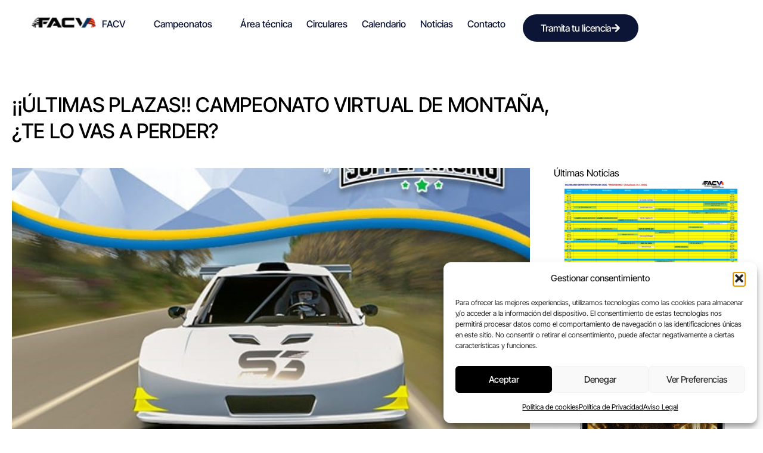

--- FILE ---
content_type: text/html; charset=UTF-8
request_url: https://fedacv.com/ultimas-plazas-campeonato-virtual-de-montana-te-lo-vas-a-perder/
body_size: 19719
content:
<!doctype html>
<html lang="es-ES" prefix="og: https://ogp.me/ns#">
<head>
	<meta charset="UTF-8">
	<meta name="viewport" content="width=device-width, initial-scale=1">
	<link rel="profile" href="https://gmpg.org/xfn/11">
	
<!-- Optimización para motores de búsqueda de Rank Math -  https://rankmath.com/ -->
<title>¡¡ÚLTIMAS PLAZAS!! CAMPEONATO VIRTUAL DE MONTAÑA, ¿TE LO VAS A PERDER? - FACV</title>
<meta name="description" content="Más de cuarenta pilotos han formalizado ya su inscripción en el novedoso Campeonato Virtual de Montaña de la Comunitat Valenciana que debutará, con motivo de"/>
<meta name="robots" content="index, follow, max-snippet:-1, max-video-preview:-1, max-image-preview:large"/>
<link rel="canonical" href="https://fedacv.com/ultimas-plazas-campeonato-virtual-de-montana-te-lo-vas-a-perder/" />
<meta property="og:locale" content="es_ES" />
<meta property="og:type" content="article" />
<meta property="og:title" content="¡¡ÚLTIMAS PLAZAS!! CAMPEONATO VIRTUAL DE MONTAÑA, ¿TE LO VAS A PERDER? - FACV" />
<meta property="og:description" content="Más de cuarenta pilotos han formalizado ya su inscripción en el novedoso Campeonato Virtual de Montaña de la Comunitat Valenciana que debutará, con motivo de" />
<meta property="og:url" content="https://fedacv.com/ultimas-plazas-campeonato-virtual-de-montana-te-lo-vas-a-perder/" />
<meta property="og:site_name" content="FEDACV" />
<meta property="article:section" content="Prensa" />
<meta property="og:image" content="https://fedacv.com/wp-content/uploads/2022/02/simFACV.jpg" />
<meta property="og:image:secure_url" content="https://fedacv.com/wp-content/uploads/2022/02/simFACV.jpg" />
<meta property="og:image:width" content="700" />
<meta property="og:image:height" content="984" />
<meta property="og:image:alt" content="¡¡ÚLTIMAS PLAZAS!! CAMPEONATO VIRTUAL DE MONTAÑA, ¿TE LO VAS A PERDER?" />
<meta property="og:image:type" content="image/jpeg" />
<meta property="article:published_time" content="2022-02-22T10:57:45+00:00" />
<meta name="twitter:card" content="summary_large_image" />
<meta name="twitter:title" content="¡¡ÚLTIMAS PLAZAS!! CAMPEONATO VIRTUAL DE MONTAÑA, ¿TE LO VAS A PERDER? - FACV" />
<meta name="twitter:description" content="Más de cuarenta pilotos han formalizado ya su inscripción en el novedoso Campeonato Virtual de Montaña de la Comunitat Valenciana que debutará, con motivo de" />
<meta name="twitter:image" content="https://fedacv.com/wp-content/uploads/2022/02/simFACV.jpg" />
<meta name="twitter:label1" content="Escrito por" />
<meta name="twitter:data1" content="admin" />
<meta name="twitter:label2" content="Tiempo de lectura" />
<meta name="twitter:data2" content="Menos de un minuto" />
<script type="application/ld+json" class="rank-math-schema">{"@context":"https://schema.org","@graph":[{"@type":["Person","Organization"],"@id":"https://fedacv.com/#person","name":"FEDACV","logo":{"@type":"ImageObject","@id":"https://fedacv.com/#logo","url":"https://fedacv.com/wp-content/uploads/2025/05/cropped-logo-web1.png","contentUrl":"https://fedacv.com/wp-content/uploads/2025/05/cropped-logo-web1.png","caption":"FEDACV","inLanguage":"es","width":"115","height":"23"},"image":{"@type":"ImageObject","@id":"https://fedacv.com/#logo","url":"https://fedacv.com/wp-content/uploads/2025/05/cropped-logo-web1.png","contentUrl":"https://fedacv.com/wp-content/uploads/2025/05/cropped-logo-web1.png","caption":"FEDACV","inLanguage":"es","width":"115","height":"23"}},{"@type":"WebSite","@id":"https://fedacv.com/#website","url":"https://fedacv.com","name":"FEDACV","alternateName":"Federacion de Automovilismo de la Comunidad Valenciana","publisher":{"@id":"https://fedacv.com/#person"},"inLanguage":"es"},{"@type":"ImageObject","@id":"https://fedacv.com/wp-content/uploads/2022/02/simFACV.jpg","url":"https://fedacv.com/wp-content/uploads/2022/02/simFACV.jpg","width":"700","height":"984","inLanguage":"es"},{"@type":"WebPage","@id":"https://fedacv.com/ultimas-plazas-campeonato-virtual-de-montana-te-lo-vas-a-perder/#webpage","url":"https://fedacv.com/ultimas-plazas-campeonato-virtual-de-montana-te-lo-vas-a-perder/","name":"\u00a1\u00a1\u00daLTIMAS PLAZAS!! CAMPEONATO VIRTUAL DE MONTA\u00d1A, \u00bfTE LO VAS A PERDER? - FACV","datePublished":"2022-02-22T10:57:45+00:00","dateModified":"2022-02-22T10:57:45+00:00","isPartOf":{"@id":"https://fedacv.com/#website"},"primaryImageOfPage":{"@id":"https://fedacv.com/wp-content/uploads/2022/02/simFACV.jpg"},"inLanguage":"es"},{"@type":"Person","@id":"https://fedacv.com/author/info_xu29czx2/","name":"admin","url":"https://fedacv.com/author/info_xu29czx2/","image":{"@type":"ImageObject","@id":"https://secure.gravatar.com/avatar/87332b02027a035e745275f4ad4e90b4029b6d395bb6958b78d3bd0c026ea915?s=96&amp;d=mm&amp;r=g","url":"https://secure.gravatar.com/avatar/87332b02027a035e745275f4ad4e90b4029b6d395bb6958b78d3bd0c026ea915?s=96&amp;d=mm&amp;r=g","caption":"admin","inLanguage":"es"},"sameAs":["https://fedacv.com"]},{"@type":"BlogPosting","headline":"\u00a1\u00a1\u00daLTIMAS PLAZAS!! CAMPEONATO VIRTUAL DE MONTA\u00d1A, \u00bfTE LO VAS A PERDER? - FACV","datePublished":"2022-02-22T10:57:45+00:00","dateModified":"2022-02-22T10:57:45+00:00","articleSection":"Prensa, \u00daltima hora","author":{"@id":"https://fedacv.com/author/info_xu29czx2/","name":"admin"},"publisher":{"@id":"https://fedacv.com/#person"},"description":"M\u00e1s de cuarenta pilotos han formalizado ya su inscripci\u00f3n en el novedoso Campeonato Virtual de Monta\u00f1a de la Comunitat Valenciana que debutar\u00e1, con motivo de","name":"\u00a1\u00a1\u00daLTIMAS PLAZAS!! CAMPEONATO VIRTUAL DE MONTA\u00d1A, \u00bfTE LO VAS A PERDER? - FACV","@id":"https://fedacv.com/ultimas-plazas-campeonato-virtual-de-montana-te-lo-vas-a-perder/#richSnippet","isPartOf":{"@id":"https://fedacv.com/ultimas-plazas-campeonato-virtual-de-montana-te-lo-vas-a-perder/#webpage"},"image":{"@id":"https://fedacv.com/wp-content/uploads/2022/02/simFACV.jpg"},"inLanguage":"es","mainEntityOfPage":{"@id":"https://fedacv.com/ultimas-plazas-campeonato-virtual-de-montana-te-lo-vas-a-perder/#webpage"}}]}</script>
<!-- /Plugin Rank Math WordPress SEO -->

<link rel="alternate" type="application/rss+xml" title="FACV &raquo; Feed" href="https://fedacv.com/feed/" />
<link rel="alternate" type="application/rss+xml" title="FACV &raquo; Feed de los comentarios" href="https://fedacv.com/comments/feed/" />
<link rel="alternate" type="application/rss+xml" title="FACV &raquo; Comentario ¡¡ÚLTIMAS PLAZAS!! CAMPEONATO VIRTUAL DE MONTAÑA, ¿TE LO VAS A PERDER? del feed" href="https://fedacv.com/ultimas-plazas-campeonato-virtual-de-montana-te-lo-vas-a-perder/feed/" />
<link rel="alternate" title="oEmbed (JSON)" type="application/json+oembed" href="https://fedacv.com/wp-json/oembed/1.0/embed?url=https%3A%2F%2Ffedacv.com%2Fultimas-plazas-campeonato-virtual-de-montana-te-lo-vas-a-perder%2F&#038;lang=es" />
<link rel="alternate" title="oEmbed (XML)" type="text/xml+oembed" href="https://fedacv.com/wp-json/oembed/1.0/embed?url=https%3A%2F%2Ffedacv.com%2Fultimas-plazas-campeonato-virtual-de-montana-te-lo-vas-a-perder%2F&#038;format=xml&#038;lang=es" />
<style id='wp-img-auto-sizes-contain-inline-css'>
img:is([sizes=auto i],[sizes^="auto," i]){contain-intrinsic-size:3000px 1500px}
/*# sourceURL=wp-img-auto-sizes-contain-inline-css */
</style>
<link rel='stylesheet' id='gum-elementor-addon-css' href='https://fedacv.com/wp-content/plugins/gum-elementor-addon/css/style.css?ver=6.9' media='all' />
<link rel='stylesheet' id='font-awesome-5-all-css' href='https://fedacv.com/wp-content/plugins/elementor/assets/lib/font-awesome/css/all.min.css?ver=3.34.0' media='all' />
<link rel='stylesheet' id='font-awesome-4-shim-css' href='https://fedacv.com/wp-content/plugins/elementor/assets/lib/font-awesome/css/v4-shims.min.css?ver=3.34.0' media='all' />
<link rel='stylesheet' id='owl.carousel-css' href='https://fedacv.com/wp-content/plugins/gum-elementor-addon//css/owl.carousel.css?ver=6.9' media='all' />
<style id='wp-emoji-styles-inline-css'>

	img.wp-smiley, img.emoji {
		display: inline !important;
		border: none !important;
		box-shadow: none !important;
		height: 1em !important;
		width: 1em !important;
		margin: 0 0.07em !important;
		vertical-align: -0.1em !important;
		background: none !important;
		padding: 0 !important;
	}
/*# sourceURL=wp-emoji-styles-inline-css */
</style>
<link rel='stylesheet' id='wp-block-library-css' href='https://fedacv.com/wp-includes/css/dist/block-library/style.min.css?ver=6.9' media='all' />
<style id='global-styles-inline-css'>
:root{--wp--preset--aspect-ratio--square: 1;--wp--preset--aspect-ratio--4-3: 4/3;--wp--preset--aspect-ratio--3-4: 3/4;--wp--preset--aspect-ratio--3-2: 3/2;--wp--preset--aspect-ratio--2-3: 2/3;--wp--preset--aspect-ratio--16-9: 16/9;--wp--preset--aspect-ratio--9-16: 9/16;--wp--preset--color--black: #000000;--wp--preset--color--cyan-bluish-gray: #abb8c3;--wp--preset--color--white: #ffffff;--wp--preset--color--pale-pink: #f78da7;--wp--preset--color--vivid-red: #cf2e2e;--wp--preset--color--luminous-vivid-orange: #ff6900;--wp--preset--color--luminous-vivid-amber: #fcb900;--wp--preset--color--light-green-cyan: #7bdcb5;--wp--preset--color--vivid-green-cyan: #00d084;--wp--preset--color--pale-cyan-blue: #8ed1fc;--wp--preset--color--vivid-cyan-blue: #0693e3;--wp--preset--color--vivid-purple: #9b51e0;--wp--preset--gradient--vivid-cyan-blue-to-vivid-purple: linear-gradient(135deg,rgb(6,147,227) 0%,rgb(155,81,224) 100%);--wp--preset--gradient--light-green-cyan-to-vivid-green-cyan: linear-gradient(135deg,rgb(122,220,180) 0%,rgb(0,208,130) 100%);--wp--preset--gradient--luminous-vivid-amber-to-luminous-vivid-orange: linear-gradient(135deg,rgb(252,185,0) 0%,rgb(255,105,0) 100%);--wp--preset--gradient--luminous-vivid-orange-to-vivid-red: linear-gradient(135deg,rgb(255,105,0) 0%,rgb(207,46,46) 100%);--wp--preset--gradient--very-light-gray-to-cyan-bluish-gray: linear-gradient(135deg,rgb(238,238,238) 0%,rgb(169,184,195) 100%);--wp--preset--gradient--cool-to-warm-spectrum: linear-gradient(135deg,rgb(74,234,220) 0%,rgb(151,120,209) 20%,rgb(207,42,186) 40%,rgb(238,44,130) 60%,rgb(251,105,98) 80%,rgb(254,248,76) 100%);--wp--preset--gradient--blush-light-purple: linear-gradient(135deg,rgb(255,206,236) 0%,rgb(152,150,240) 100%);--wp--preset--gradient--blush-bordeaux: linear-gradient(135deg,rgb(254,205,165) 0%,rgb(254,45,45) 50%,rgb(107,0,62) 100%);--wp--preset--gradient--luminous-dusk: linear-gradient(135deg,rgb(255,203,112) 0%,rgb(199,81,192) 50%,rgb(65,88,208) 100%);--wp--preset--gradient--pale-ocean: linear-gradient(135deg,rgb(255,245,203) 0%,rgb(182,227,212) 50%,rgb(51,167,181) 100%);--wp--preset--gradient--electric-grass: linear-gradient(135deg,rgb(202,248,128) 0%,rgb(113,206,126) 100%);--wp--preset--gradient--midnight: linear-gradient(135deg,rgb(2,3,129) 0%,rgb(40,116,252) 100%);--wp--preset--font-size--small: 13px;--wp--preset--font-size--medium: 20px;--wp--preset--font-size--large: 36px;--wp--preset--font-size--x-large: 42px;--wp--preset--spacing--20: 0.44rem;--wp--preset--spacing--30: 0.67rem;--wp--preset--spacing--40: 1rem;--wp--preset--spacing--50: 1.5rem;--wp--preset--spacing--60: 2.25rem;--wp--preset--spacing--70: 3.38rem;--wp--preset--spacing--80: 5.06rem;--wp--preset--shadow--natural: 6px 6px 9px rgba(0, 0, 0, 0.2);--wp--preset--shadow--deep: 12px 12px 50px rgba(0, 0, 0, 0.4);--wp--preset--shadow--sharp: 6px 6px 0px rgba(0, 0, 0, 0.2);--wp--preset--shadow--outlined: 6px 6px 0px -3px rgb(255, 255, 255), 6px 6px rgb(0, 0, 0);--wp--preset--shadow--crisp: 6px 6px 0px rgb(0, 0, 0);}:root { --wp--style--global--content-size: 800px;--wp--style--global--wide-size: 1200px; }:where(body) { margin: 0; }.wp-site-blocks > .alignleft { float: left; margin-right: 2em; }.wp-site-blocks > .alignright { float: right; margin-left: 2em; }.wp-site-blocks > .aligncenter { justify-content: center; margin-left: auto; margin-right: auto; }:where(.wp-site-blocks) > * { margin-block-start: 24px; margin-block-end: 0; }:where(.wp-site-blocks) > :first-child { margin-block-start: 0; }:where(.wp-site-blocks) > :last-child { margin-block-end: 0; }:root { --wp--style--block-gap: 24px; }:root :where(.is-layout-flow) > :first-child{margin-block-start: 0;}:root :where(.is-layout-flow) > :last-child{margin-block-end: 0;}:root :where(.is-layout-flow) > *{margin-block-start: 24px;margin-block-end: 0;}:root :where(.is-layout-constrained) > :first-child{margin-block-start: 0;}:root :where(.is-layout-constrained) > :last-child{margin-block-end: 0;}:root :where(.is-layout-constrained) > *{margin-block-start: 24px;margin-block-end: 0;}:root :where(.is-layout-flex){gap: 24px;}:root :where(.is-layout-grid){gap: 24px;}.is-layout-flow > .alignleft{float: left;margin-inline-start: 0;margin-inline-end: 2em;}.is-layout-flow > .alignright{float: right;margin-inline-start: 2em;margin-inline-end: 0;}.is-layout-flow > .aligncenter{margin-left: auto !important;margin-right: auto !important;}.is-layout-constrained > .alignleft{float: left;margin-inline-start: 0;margin-inline-end: 2em;}.is-layout-constrained > .alignright{float: right;margin-inline-start: 2em;margin-inline-end: 0;}.is-layout-constrained > .aligncenter{margin-left: auto !important;margin-right: auto !important;}.is-layout-constrained > :where(:not(.alignleft):not(.alignright):not(.alignfull)){max-width: var(--wp--style--global--content-size);margin-left: auto !important;margin-right: auto !important;}.is-layout-constrained > .alignwide{max-width: var(--wp--style--global--wide-size);}body .is-layout-flex{display: flex;}.is-layout-flex{flex-wrap: wrap;align-items: center;}.is-layout-flex > :is(*, div){margin: 0;}body .is-layout-grid{display: grid;}.is-layout-grid > :is(*, div){margin: 0;}body{padding-top: 0px;padding-right: 0px;padding-bottom: 0px;padding-left: 0px;}a:where(:not(.wp-element-button)){text-decoration: underline;}:root :where(.wp-element-button, .wp-block-button__link){background-color: #32373c;border-width: 0;color: #fff;font-family: inherit;font-size: inherit;font-style: inherit;font-weight: inherit;letter-spacing: inherit;line-height: inherit;padding-top: calc(0.667em + 2px);padding-right: calc(1.333em + 2px);padding-bottom: calc(0.667em + 2px);padding-left: calc(1.333em + 2px);text-decoration: none;text-transform: inherit;}.has-black-color{color: var(--wp--preset--color--black) !important;}.has-cyan-bluish-gray-color{color: var(--wp--preset--color--cyan-bluish-gray) !important;}.has-white-color{color: var(--wp--preset--color--white) !important;}.has-pale-pink-color{color: var(--wp--preset--color--pale-pink) !important;}.has-vivid-red-color{color: var(--wp--preset--color--vivid-red) !important;}.has-luminous-vivid-orange-color{color: var(--wp--preset--color--luminous-vivid-orange) !important;}.has-luminous-vivid-amber-color{color: var(--wp--preset--color--luminous-vivid-amber) !important;}.has-light-green-cyan-color{color: var(--wp--preset--color--light-green-cyan) !important;}.has-vivid-green-cyan-color{color: var(--wp--preset--color--vivid-green-cyan) !important;}.has-pale-cyan-blue-color{color: var(--wp--preset--color--pale-cyan-blue) !important;}.has-vivid-cyan-blue-color{color: var(--wp--preset--color--vivid-cyan-blue) !important;}.has-vivid-purple-color{color: var(--wp--preset--color--vivid-purple) !important;}.has-black-background-color{background-color: var(--wp--preset--color--black) !important;}.has-cyan-bluish-gray-background-color{background-color: var(--wp--preset--color--cyan-bluish-gray) !important;}.has-white-background-color{background-color: var(--wp--preset--color--white) !important;}.has-pale-pink-background-color{background-color: var(--wp--preset--color--pale-pink) !important;}.has-vivid-red-background-color{background-color: var(--wp--preset--color--vivid-red) !important;}.has-luminous-vivid-orange-background-color{background-color: var(--wp--preset--color--luminous-vivid-orange) !important;}.has-luminous-vivid-amber-background-color{background-color: var(--wp--preset--color--luminous-vivid-amber) !important;}.has-light-green-cyan-background-color{background-color: var(--wp--preset--color--light-green-cyan) !important;}.has-vivid-green-cyan-background-color{background-color: var(--wp--preset--color--vivid-green-cyan) !important;}.has-pale-cyan-blue-background-color{background-color: var(--wp--preset--color--pale-cyan-blue) !important;}.has-vivid-cyan-blue-background-color{background-color: var(--wp--preset--color--vivid-cyan-blue) !important;}.has-vivid-purple-background-color{background-color: var(--wp--preset--color--vivid-purple) !important;}.has-black-border-color{border-color: var(--wp--preset--color--black) !important;}.has-cyan-bluish-gray-border-color{border-color: var(--wp--preset--color--cyan-bluish-gray) !important;}.has-white-border-color{border-color: var(--wp--preset--color--white) !important;}.has-pale-pink-border-color{border-color: var(--wp--preset--color--pale-pink) !important;}.has-vivid-red-border-color{border-color: var(--wp--preset--color--vivid-red) !important;}.has-luminous-vivid-orange-border-color{border-color: var(--wp--preset--color--luminous-vivid-orange) !important;}.has-luminous-vivid-amber-border-color{border-color: var(--wp--preset--color--luminous-vivid-amber) !important;}.has-light-green-cyan-border-color{border-color: var(--wp--preset--color--light-green-cyan) !important;}.has-vivid-green-cyan-border-color{border-color: var(--wp--preset--color--vivid-green-cyan) !important;}.has-pale-cyan-blue-border-color{border-color: var(--wp--preset--color--pale-cyan-blue) !important;}.has-vivid-cyan-blue-border-color{border-color: var(--wp--preset--color--vivid-cyan-blue) !important;}.has-vivid-purple-border-color{border-color: var(--wp--preset--color--vivid-purple) !important;}.has-vivid-cyan-blue-to-vivid-purple-gradient-background{background: var(--wp--preset--gradient--vivid-cyan-blue-to-vivid-purple) !important;}.has-light-green-cyan-to-vivid-green-cyan-gradient-background{background: var(--wp--preset--gradient--light-green-cyan-to-vivid-green-cyan) !important;}.has-luminous-vivid-amber-to-luminous-vivid-orange-gradient-background{background: var(--wp--preset--gradient--luminous-vivid-amber-to-luminous-vivid-orange) !important;}.has-luminous-vivid-orange-to-vivid-red-gradient-background{background: var(--wp--preset--gradient--luminous-vivid-orange-to-vivid-red) !important;}.has-very-light-gray-to-cyan-bluish-gray-gradient-background{background: var(--wp--preset--gradient--very-light-gray-to-cyan-bluish-gray) !important;}.has-cool-to-warm-spectrum-gradient-background{background: var(--wp--preset--gradient--cool-to-warm-spectrum) !important;}.has-blush-light-purple-gradient-background{background: var(--wp--preset--gradient--blush-light-purple) !important;}.has-blush-bordeaux-gradient-background{background: var(--wp--preset--gradient--blush-bordeaux) !important;}.has-luminous-dusk-gradient-background{background: var(--wp--preset--gradient--luminous-dusk) !important;}.has-pale-ocean-gradient-background{background: var(--wp--preset--gradient--pale-ocean) !important;}.has-electric-grass-gradient-background{background: var(--wp--preset--gradient--electric-grass) !important;}.has-midnight-gradient-background{background: var(--wp--preset--gradient--midnight) !important;}.has-small-font-size{font-size: var(--wp--preset--font-size--small) !important;}.has-medium-font-size{font-size: var(--wp--preset--font-size--medium) !important;}.has-large-font-size{font-size: var(--wp--preset--font-size--large) !important;}.has-x-large-font-size{font-size: var(--wp--preset--font-size--x-large) !important;}
:root :where(.wp-block-pullquote){font-size: 1.5em;line-height: 1.6;}
/*# sourceURL=global-styles-inline-css */
</style>
<link rel='stylesheet' id='cmplz-general-css' href='https://fedacv.com/wp-content/plugins/complianz-gdpr/assets/css/cookieblocker.min.css?ver=1767182661' media='all' />
<link rel='stylesheet' id='cute-alert-css' href='https://fedacv.com/wp-content/plugins/metform/public/assets/lib/cute-alert/style.css?ver=4.1.0' media='all' />
<link rel='stylesheet' id='text-editor-style-css' href='https://fedacv.com/wp-content/plugins/metform/public/assets/css/text-editor.css?ver=4.1.0' media='all' />
<link rel='stylesheet' id='hello-elementor-css' href='https://fedacv.com/wp-content/themes/hello-elementor/assets/css/reset.css?ver=3.4.5' media='all' />
<link rel='stylesheet' id='hello-elementor-theme-style-css' href='https://fedacv.com/wp-content/themes/hello-elementor/assets/css/theme.css?ver=3.4.5' media='all' />
<link rel='stylesheet' id='hello-elementor-header-footer-css' href='https://fedacv.com/wp-content/themes/hello-elementor/assets/css/header-footer.css?ver=3.4.5' media='all' />
<link rel='stylesheet' id='elementor-frontend-css' href='https://fedacv.com/wp-content/uploads/elementor/css/custom-frontend.min.css?ver=1768592046' media='all' />
<link rel='stylesheet' id='elementor-post-10-css' href='https://fedacv.com/wp-content/uploads/elementor/css/post-10.css?ver=1768592046' media='all' />
<link rel='stylesheet' id='wpdreams-asl-basic-css' href='https://fedacv.com/wp-content/plugins/ajax-search-lite/css/style.basic.css?ver=4.13.4' media='all' />
<style id='wpdreams-asl-basic-inline-css'>

					div[id*='ajaxsearchlitesettings'].searchsettings .asl_option_inner label {
						font-size: 0px !important;
						color: rgba(0, 0, 0, 0);
					}
					div[id*='ajaxsearchlitesettings'].searchsettings .asl_option_inner label:after {
						font-size: 11px !important;
						position: absolute;
						top: 0;
						left: 0;
						z-index: 1;
					}
					.asl_w_container {
						width: 100%;
						margin: 0px 0px 0px 0px;
						min-width: 200px;
					}
					div[id*='ajaxsearchlite'].asl_m {
						width: 100%;
					}
					div[id*='ajaxsearchliteres'].wpdreams_asl_results div.resdrg span.highlighted {
						font-weight: bold;
						color: rgba(217, 49, 43, 1);
						background-color: rgba(238, 238, 238, 1);
					}
					div[id*='ajaxsearchliteres'].wpdreams_asl_results .results img.asl_image {
						width: 70px;
						height: 70px;
						object-fit: cover;
					}
					div[id*='ajaxsearchlite'].asl_r .results {
						max-height: none;
					}
					div[id*='ajaxsearchlite'].asl_r {
						position: absolute;
					}
				
						div.asl_r.asl_w.vertical .results .item::after {
							display: block;
							position: absolute;
							bottom: 0;
							content: '';
							height: 1px;
							width: 100%;
							background: #D8D8D8;
						}
						div.asl_r.asl_w.vertical .results .item.asl_last_item::after {
							display: none;
						}
					
/*# sourceURL=wpdreams-asl-basic-inline-css */
</style>
<link rel='stylesheet' id='wpdreams-asl-instance-css' href='https://fedacv.com/wp-content/plugins/ajax-search-lite/css/style-curvy-black.css?ver=4.13.4' media='all' />
<link rel='stylesheet' id='widget-menu-anchor-css' href='https://fedacv.com/wp-content/plugins/elementor/assets/css/widget-menu-anchor.min.css?ver=3.34.0' media='all' />
<link rel='stylesheet' id='widget-image-css' href='https://fedacv.com/wp-content/plugins/elementor/assets/css/widget-image.min.css?ver=3.34.0' media='all' />
<link rel='stylesheet' id='e-sticky-css' href='https://fedacv.com/wp-content/plugins/elementor-pro/assets/css/modules/sticky.min.css?ver=3.34.0' media='all' />
<link rel='stylesheet' id='e-motion-fx-css' href='https://fedacv.com/wp-content/plugins/elementor-pro/assets/css/modules/motion-fx.min.css?ver=3.34.0' media='all' />
<link rel='stylesheet' id='widget-heading-css' href='https://fedacv.com/wp-content/plugins/elementor/assets/css/widget-heading.min.css?ver=3.34.0' media='all' />
<link rel='stylesheet' id='widget-icon-list-css' href='https://fedacv.com/wp-content/uploads/elementor/css/custom-widget-icon-list.min.css?ver=1768592046' media='all' />
<link rel='stylesheet' id='widget-social-icons-css' href='https://fedacv.com/wp-content/plugins/elementor/assets/css/widget-social-icons.min.css?ver=3.34.0' media='all' />
<link rel='stylesheet' id='e-apple-webkit-css' href='https://fedacv.com/wp-content/uploads/elementor/css/custom-apple-webkit.min.css?ver=1768592046' media='all' />
<link rel='stylesheet' id='elementor-post-194-css' href='https://fedacv.com/wp-content/uploads/elementor/css/post-194.css?ver=1768592046' media='all' />
<link rel='stylesheet' id='elementor-post-198-css' href='https://fedacv.com/wp-content/uploads/elementor/css/post-198.css?ver=1768592046' media='all' />
<link rel='stylesheet' id='elementor-post-237-css' href='https://fedacv.com/wp-content/uploads/elementor/css/post-237.css?ver=1768592046' media='all' />
<link rel='stylesheet' id='hello-elementor-child-style-css' href='https://fedacv.com/wp-content/themes/hello-theme-child-master/style.css?ver=2.0.0' media='all' />
<link rel='stylesheet' id='ekit-widget-styles-css' href='https://fedacv.com/wp-content/plugins/elementskit-lite/widgets/init/assets/css/widget-styles.css?ver=3.7.8' media='all' />
<link rel='stylesheet' id='ekit-responsive-css' href='https://fedacv.com/wp-content/plugins/elementskit-lite/widgets/init/assets/css/responsive.css?ver=3.7.8' media='all' />
<link rel='stylesheet' id='elementor-gf-local-intertight-css' href='https://fedacv.com/wp-content/uploads/elementor/google-fonts/css/intertight.css?ver=1747650839' media='all' />
<link rel='stylesheet' id='elementor-icons-ekiticons-css' href='https://fedacv.com/wp-content/plugins/elementskit-lite/modules/elementskit-icon-pack/assets/css/ekiticons.css?ver=3.7.8' media='all' />
<script src="https://fedacv.com/wp-content/plugins/elementor/assets/lib/font-awesome/js/v4-shims.min.js?ver=3.34.0" id="font-awesome-4-shim-js"></script>
<script src="https://fedacv.com/wp-includes/js/jquery/jquery.min.js?ver=3.7.1" id="jquery-core-js"></script>
<script src="https://fedacv.com/wp-includes/js/jquery/jquery-migrate.min.js?ver=3.4.1" id="jquery-migrate-js"></script>
<script src="https://fedacv.com/wp-content/plugins/gum-elementor-addon/js/allscripts.js?ver=1.0" id="gum-elementor-addon-js"></script>
<script src="https://fedacv.com/wp-content/plugins/gum-elementor-addon//js/owl.carousel.min.js?ver=2.2.1" id="owl.carousel-js"></script>
<script src="https://fedacv.com/wp-content/plugins/gum-elementor-addon/js/price-table.js?ver=1.0" id="gum-price-table-js"></script>
<link rel="https://api.w.org/" href="https://fedacv.com/wp-json/" /><link rel="alternate" title="JSON" type="application/json" href="https://fedacv.com/wp-json/wp/v2/posts/3282" /><link rel="EditURI" type="application/rsd+xml" title="RSD" href="https://fedacv.com/xmlrpc.php?rsd" />
<meta name="generator" content="WordPress 6.9" />
<link rel='shortlink' href='https://fedacv.com/?p=3282' />
			<style>.cmplz-hidden {
					display: none !important;
				}</style>				<link rel="preconnect" href="https://fonts.gstatic.com" crossorigin />
				<link rel="preload" as="style" href="//fonts.googleapis.com/css?family=Open+Sans&display=swap" />
								<link rel="stylesheet" href="//fonts.googleapis.com/css?family=Open+Sans&display=swap" media="all" />
				<meta name="generator" content="Elementor 3.34.0; features: e_font_icon_svg, additional_custom_breakpoints; settings: css_print_method-external, google_font-enabled, font_display-swap">
			<style>
				.e-con.e-parent:nth-of-type(n+4):not(.e-lazyloaded):not(.e-no-lazyload),
				.e-con.e-parent:nth-of-type(n+4):not(.e-lazyloaded):not(.e-no-lazyload) * {
					background-image: none !important;
				}
				@media screen and (max-height: 1024px) {
					.e-con.e-parent:nth-of-type(n+3):not(.e-lazyloaded):not(.e-no-lazyload),
					.e-con.e-parent:nth-of-type(n+3):not(.e-lazyloaded):not(.e-no-lazyload) * {
						background-image: none !important;
					}
				}
				@media screen and (max-height: 640px) {
					.e-con.e-parent:nth-of-type(n+2):not(.e-lazyloaded):not(.e-no-lazyload),
					.e-con.e-parent:nth-of-type(n+2):not(.e-lazyloaded):not(.e-no-lazyload) * {
						background-image: none !important;
					}
				}
			</style>
			<link rel="icon" href="https://fedacv.com/wp-content/uploads/2025/05/FEDACV-FAVICON-2-150x150.png" sizes="32x32" />
<link rel="icon" href="https://fedacv.com/wp-content/uploads/2025/05/FEDACV-FAVICON-2-300x300.png" sizes="192x192" />
<link rel="apple-touch-icon" href="https://fedacv.com/wp-content/uploads/2025/05/FEDACV-FAVICON-2-300x300.png" />
<meta name="msapplication-TileImage" content="https://fedacv.com/wp-content/uploads/2025/05/FEDACV-FAVICON-2-300x300.png" />
		<style id="wp-custom-css">
			/* Hacer ancho completo + sombra elegante en sticky */
.elementor-sticky--effects {
    background-color: rgba(255, 255, 255, 0.9) !important; /* 0.9 = 90% opaco */
    width: 100% !important;
    left: 0 !important;
    right: 0 !important;

    box-shadow: 0 2px 10px rgba(0,0,0,0.1);
    z-index: 9999 !important;
}

/* Añadir mucho más padding en sticky */
.elementor-sticky--effects .elementor-container {
    padding-top: 30px !important;
    padding-bottom: 30px !important;
}

/* También añadir padding cuando no está sticky */
header .elementor-container {
    padding-top: 35px !important;
    padding-bottom: 35px !important;
}

/* Opcional: eliminar margen negativo o colapsos */
.elementor-sticky--effects .elementor-section {
    margin-top: 0 !important;
    margin-bottom: 0 !important;
}
.elementor-sticky--effects {
    padding-top: 35px !important;
    padding-bottom: 35px !important;
}

		</style>
		</head>
<body data-cmplz=1 class="wp-singular post-template-default single single-post postid-3282 single-format-standard wp-embed-responsive wp-theme-hello-elementor wp-child-theme-hello-theme-child-master hello-elementor-default elementor-default elementor-kit-10 elementor-page-237">


<a class="skip-link screen-reader-text" href="#content">Ir al contenido</a>

		<header data-elementor-type="header" data-elementor-id="194" class="elementor elementor-194 elementor-location-header" data-elementor-post-type="elementor_library">
			<div class="elementor-element elementor-element-6fd2cb3b cabecera e-flex e-con-boxed e-con e-parent" data-id="6fd2cb3b" data-element_type="container" data-settings="{&quot;background_background&quot;:&quot;classic&quot;}">
					<div class="e-con-inner">
		<div class="elementor-element elementor-element-7ca84724 e-con-full e-flex e-con e-child" data-id="7ca84724" data-element_type="container">
				<div class="elementor-element elementor-element-69750fcd elementor-widget elementor-widget-menu-anchor" data-id="69750fcd" data-element_type="widget" data-widget_type="menu-anchor.default">
				<div class="elementor-widget-container">
							<div class="elementor-menu-anchor" id="top"></div>
						</div>
				</div>
				</div>
		<div class="elementor-element elementor-element-58d49308 e-con-full e-flex e-con e-child" data-id="58d49308" data-element_type="container" data-settings="{&quot;background_background&quot;:&quot;classic&quot;,&quot;background_motion_fx_motion_fx_scrolling&quot;:&quot;yes&quot;,&quot;background_motion_fx_opacity_effect&quot;:&quot;yes&quot;,&quot;background_motion_fx_opacity_range&quot;:{&quot;unit&quot;:&quot;%&quot;,&quot;size&quot;:&quot;&quot;,&quot;sizes&quot;:{&quot;start&quot;:0,&quot;end&quot;:2}},&quot;background_motion_fx_range&quot;:&quot;page&quot;,&quot;sticky&quot;:&quot;top&quot;,&quot;background_motion_fx_opacity_direction&quot;:&quot;out-in&quot;,&quot;background_motion_fx_opacity_level&quot;:{&quot;unit&quot;:&quot;px&quot;,&quot;size&quot;:10,&quot;sizes&quot;:[]},&quot;background_motion_fx_devices&quot;:[&quot;desktop&quot;,&quot;tablet_extra&quot;,&quot;tablet&quot;,&quot;mobile&quot;],&quot;sticky_on&quot;:[&quot;desktop&quot;,&quot;tablet_extra&quot;,&quot;tablet&quot;,&quot;mobile&quot;],&quot;sticky_offset&quot;:0,&quot;sticky_effects_offset&quot;:0,&quot;sticky_anchor_link_offset&quot;:0}">
		<div class="elementor-element elementor-element-388b13ab e-con-full e-flex e-con e-child" data-id="388b13ab" data-element_type="container">
				<div class="elementor-element elementor-element-1915818a elementor-widget elementor-widget-image" data-id="1915818a" data-element_type="widget" data-widget_type="image.default">
				<div class="elementor-widget-container">
																<a href="https://fedacv.com/">
							<img width="115" height="23" src="https://fedacv.com/wp-content/uploads/2025/05/cropped-logo-web1-e1760129262590.png" class="attachment-full size-full wp-image-225" alt="fedacv" />								</a>
															</div>
				</div>
				</div>
		<div class="elementor-element elementor-element-5385b131 e-con-full e-flex e-con e-child" data-id="5385b131" data-element_type="container">
				<div class="elementor-element elementor-element-3ab5d370 elementor-widget elementor-widget-ekit-nav-menu" data-id="3ab5d370" data-element_type="widget" data-widget_type="ekit-nav-menu.default">
				<div class="elementor-widget-container">
							<nav class="ekit-wid-con ekit_menu_responsive_tablet" 
			data-hamburger-icon="icon icon-menu-7" 
			data-hamburger-icon-type="icon" 
			data-responsive-breakpoint="1024">
			            <button class="elementskit-menu-hamburger elementskit-menu-toggler"  type="button" aria-label="hamburger-icon">
                <i aria-hidden="true" class="ekit-menu-icon icon icon-menu-7"></i>            </button>
            <div id="ekit-megamenu-menu-principal" class="elementskit-menu-container elementskit-menu-offcanvas-elements elementskit-navbar-nav-default ekit-nav-menu-one-page- ekit-nav-dropdown-hover"><ul id="menu-menu-principal" class="elementskit-navbar-nav elementskit-menu-po-center submenu-click-on-icon"><li id="menu-item-2464" class="menu-item menu-item-type-post_type menu-item-object-page menu-item-home menu-item-has-children menu-item-2464 nav-item elementskit-dropdown-has relative_position elementskit-dropdown-menu-default_width elementskit-mobile-builder-content" data-vertical-menu=750px><a href="https://fedacv.com/" class="ekit-menu-nav-link ekit-menu-dropdown-toggle">FACV<i aria-hidden="true" class="icon icon-down-arrow1 elementskit-submenu-indicator"></i></a>
<ul class="elementskit-dropdown elementskit-submenu-panel">
	<li id="menu-item-1077" class="menu-item menu-item-type-post_type menu-item-object-page menu-item-1077 nav-item elementskit-mobile-builder-content" data-vertical-menu=750px><a href="https://fedacv.com/junta-directiva/" class=" dropdown-item">Junta Directiva</a>	<li id="menu-item-1076" class="menu-item menu-item-type-post_type menu-item-object-page menu-item-1076 nav-item elementskit-mobile-builder-content" data-vertical-menu=750px><a href="https://fedacv.com/miembros-asamblea/" class=" dropdown-item">Miembros Asamblea General</a>	<li id="menu-item-1075" class="menu-item menu-item-type-post_type menu-item-object-page menu-item-1075 nav-item elementskit-mobile-builder-content" data-vertical-menu=750px><a href="https://fedacv.com/estatutos/" class=" dropdown-item">Estatutos</a>	<li id="menu-item-1074" class="menu-item menu-item-type-post_type menu-item-object-page menu-item-1074 nav-item elementskit-mobile-builder-content" data-vertical-menu=750px><a href="https://fedacv.com/escuderias/" class=" dropdown-item">Escuderías</a>	<li id="menu-item-1073" class="menu-item menu-item-type-post_type menu-item-object-page menu-item-1073 nav-item elementskit-mobile-builder-content" data-vertical-menu=750px><a href="https://fedacv.com/comite-de-disciplina/" class=" dropdown-item">Comité de disciplina</a>	<li id="menu-item-1072" class="menu-item menu-item-type-post_type menu-item-object-page menu-item-1072 nav-item elementskit-mobile-builder-content" data-vertical-menu=750px><a href="https://fedacv.com/protocolo/" class=" dropdown-item">Protocolo</a></ul>
</li>
<li id="menu-item-222" class="menu-item menu-item-type-post_type menu-item-object-page menu-item-has-children menu-item-222 nav-item elementskit-dropdown-has relative_position elementskit-dropdown-menu-default_width elementskit-mobile-builder-content" data-vertical-menu=750px><a href="https://fedacv.com/campeonatos/" class="ekit-menu-nav-link ekit-menu-dropdown-toggle">Campeonatos<i aria-hidden="true" class="icon icon-down-arrow1 elementskit-submenu-indicator"></i></a>
<ul class="elementskit-dropdown elementskit-submenu-panel">
	<li id="menu-item-805" class="menu-item menu-item-type-post_type menu-item-object-page menu-item-805 nav-item elementskit-mobile-builder-content" data-vertical-menu=750px><a href="https://fedacv.com/prescripciones/" class=" dropdown-item">Prescripciones Comunes</a>	<li id="menu-item-804" class="menu-item menu-item-type-post_type menu-item-object-page menu-item-804 nav-item elementskit-mobile-builder-content" data-vertical-menu=750px><a href="https://fedacv.com/clubes-y-escuderias/" class=" dropdown-item">Clubes y Escuderías</a>	<li id="menu-item-803" class="menu-item menu-item-type-post_type menu-item-object-page menu-item-803 nav-item elementskit-mobile-builder-content" data-vertical-menu=750px><a href="https://fedacv.com/rallyes/" class=" dropdown-item">Rallyes</a>	<li id="menu-item-802" class="menu-item menu-item-type-post_type menu-item-object-page menu-item-802 nav-item elementskit-mobile-builder-content" data-vertical-menu=750px><a href="https://fedacv.com/rallyes-energias/" class=" dropdown-item">Rallyes energías alternativas</a>	<li id="menu-item-801" class="menu-item menu-item-type-post_type menu-item-object-page menu-item-801 nav-item elementskit-mobile-builder-content" data-vertical-menu=750px><a href="https://fedacv.com/montana/" class=" dropdown-item">Montaña</a>	<li id="menu-item-800" class="menu-item menu-item-type-post_type menu-item-object-page menu-item-800 nav-item elementskit-mobile-builder-content" data-vertical-menu=750px><a href="https://fedacv.com/slalom/" class=" dropdown-item">Slalom</a>	<li id="menu-item-799" class="menu-item menu-item-type-post_type menu-item-object-page menu-item-799 nav-item elementskit-mobile-builder-content" data-vertical-menu=750px><a href="https://fedacv.com/velocidad/" class=" dropdown-item">Velocidad</a>	<li id="menu-item-798" class="menu-item menu-item-type-post_type menu-item-object-page menu-item-798 nav-item elementskit-mobile-builder-content" data-vertical-menu=750px><a href="https://fedacv.com/regularidad-rallyes/" class=" dropdown-item">Regularidad Rallyes</a>	<li id="menu-item-797" class="menu-item menu-item-type-post_type menu-item-object-page menu-item-797 nav-item elementskit-mobile-builder-content" data-vertical-menu=750px><a href="https://fedacv.com/karting/" class=" dropdown-item">Karting</a>	<li id="menu-item-796" class="menu-item menu-item-type-post_type menu-item-object-page menu-item-796 nav-item elementskit-mobile-builder-content" data-vertical-menu=750px><a href="https://fedacv.com/automodelismo/" class=" dropdown-item">Automodelismo</a>	<li id="menu-item-795" class="menu-item menu-item-type-post_type menu-item-object-page menu-item-795 nav-item elementskit-mobile-builder-content" data-vertical-menu=750px><a href="https://fedacv.com/test-facv/" class=" dropdown-item">Test FACV</a>	<li id="menu-item-794" class="menu-item menu-item-type-post_type menu-item-object-page menu-item-794 nav-item elementskit-mobile-builder-content" data-vertical-menu=750px><a href="https://fedacv.com/8a-copa-levante/" class=" dropdown-item">8ª Copa Levante Pirelli</a>	<li id="menu-item-793" class="menu-item menu-item-type-post_type menu-item-object-page menu-item-793 nav-item elementskit-mobile-builder-content" data-vertical-menu=750px><a href="https://fedacv.com/virtual-de-montana/" class=" dropdown-item">Campeonato virtual de montaña</a></ul>
</li>
<li id="menu-item-221" class="menu-item menu-item-type-post_type menu-item-object-page menu-item-221 nav-item elementskit-mobile-builder-content" data-vertical-menu=750px><a href="https://fedacv.com/area-tecnica/" class="ekit-menu-nav-link">Área técnica</a></li>
<li id="menu-item-220" class="menu-item menu-item-type-post_type menu-item-object-page menu-item-220 nav-item elementskit-mobile-builder-content" data-vertical-menu=750px><a href="https://fedacv.com/circulares/" class="ekit-menu-nav-link">Circulares</a></li>
<li id="menu-item-219" class="menu-item menu-item-type-post_type menu-item-object-page menu-item-219 nav-item elementskit-mobile-builder-content" data-vertical-menu=750px><a href="https://fedacv.com/calendario/" class="ekit-menu-nav-link">Calendario</a></li>
<li id="menu-item-227" class="menu-item menu-item-type-post_type menu-item-object-page current_page_parent menu-item-227 nav-item elementskit-mobile-builder-content" data-vertical-menu=750px><a href="https://fedacv.com/noticias/" class="ekit-menu-nav-link">Noticias</a></li>
<li id="menu-item-2722" class="menu-item menu-item-type-post_type menu-item-object-page menu-item-2722 nav-item elementskit-mobile-builder-content" data-vertical-menu=750px><a href="https://fedacv.com/contacto/" class="ekit-menu-nav-link">Contacto</a></li>
</ul><div class="elementskit-nav-identity-panel"><a class="elementskit-nav-logo" href="https://fedacv.com" target="" rel=""><img src="https://fedacv.com/wp-content/uploads/2025/05/cropped-logo-web1.png" title="fedacv" alt="fedacv" decoding="async" /></a><button class="elementskit-menu-close elementskit-menu-toggler" type="button">X</button></div></div>			
			<div class="elementskit-menu-overlay elementskit-menu-offcanvas-elements elementskit-menu-toggler ekit-nav-menu--overlay"></div>        </nav>
						</div>
				</div>
				</div>
		<div class="elementor-element elementor-element-40eff620 e-con-full elementor-hidden-mobile e-flex e-con e-child" data-id="40eff620" data-element_type="container">
				<div class="elementor-element elementor-element-503e92ef elementor-widget__width-auto elementor-widget elementor-widget-button" data-id="503e92ef" data-element_type="widget" data-widget_type="button.default">
				<div class="elementor-widget-container">
									<div class="elementor-button-wrapper">
					<a class="elementor-button elementor-button-link elementor-size-md" href="https://fedacv.com/tramita-tu-licencia/">
						<span class="elementor-button-content-wrapper">
						<span class="elementor-button-icon">
				<svg aria-hidden="true" class="e-font-icon-svg e-fas-arrow-right" viewBox="0 0 448 512" xmlns="http://www.w3.org/2000/svg"><path d="M190.5 66.9l22.2-22.2c9.4-9.4 24.6-9.4 33.9 0L441 239c9.4 9.4 9.4 24.6 0 33.9L246.6 467.3c-9.4 9.4-24.6 9.4-33.9 0l-22.2-22.2c-9.5-9.5-9.3-25 .4-34.3L311.4 296H24c-13.3 0-24-10.7-24-24v-32c0-13.3 10.7-24 24-24h287.4L190.9 101.2c-9.8-9.3-10-24.8-.4-34.3z"></path></svg>			</span>
									<span class="elementor-button-text">Tramita tu licencia</span>
					</span>
					</a>
				</div>
								</div>
				</div>
				</div>
				</div>
					</div>
				</div>
				</header>
				<div data-elementor-type="single-post" data-elementor-id="237" class="elementor elementor-237 elementor-location-single post-3282 post type-post status-publish format-standard has-post-thumbnail hentry category-prensa category-ultima-hora" data-elementor-post-type="elementor_library">
			<div class="elementor-element elementor-element-7571e9c5 e-flex e-con-boxed e-con e-parent" data-id="7571e9c5" data-element_type="container" data-settings="{&quot;background_background&quot;:&quot;classic&quot;}">
					<div class="e-con-inner">
		<div class="elementor-element elementor-element-73abdc9a e-con-full e-flex e-con e-child" data-id="73abdc9a" data-element_type="container">
		<div class="elementor-element elementor-element-2c21d561 e-con-full e-flex e-con e-child" data-id="2c21d561" data-element_type="container">
				<div class="elementor-element elementor-element-77aff52e elementor-widget__width-initial elementor-widget-tablet__width-inherit elementor-widget elementor-widget-gum_heading" data-id="77aff52e" data-element_type="widget" data-widget_type="gum_heading.default">
				<div class="elementor-widget-container">
					<div class="gum-widget-title"><h1 class="section-main-title size-default">¡¡ÚLTIMAS PLAZAS!! CAMPEONATO VIRTUAL DE MONTAÑA, ¿TE LO VAS A PERDER?</h1></div>				</div>
				</div>
				</div>
				</div>
					</div>
				</div>
		<div class="elementor-element elementor-element-7d4545f e-flex e-con-boxed e-con e-parent" data-id="7d4545f" data-element_type="container" data-settings="{&quot;background_background&quot;:&quot;classic&quot;}">
					<div class="e-con-inner">
		<div class="elementor-element elementor-element-3f2309c2 e-con-full e-flex e-con e-child" data-id="3f2309c2" data-element_type="container">
		<div class="elementor-element elementor-element-8fbba66 e-con-full e-flex e-con e-child" data-id="8fbba66" data-element_type="container" data-settings="{&quot;background_background&quot;:&quot;classic&quot;}">
				<div class="elementor-element elementor-element-2b2e36f7 elementor-widget elementor-widget-gum_post_image" data-id="2b2e36f7" data-element_type="widget" data-widget_type="gum_post_image.default">
				<div class="elementor-widget-container">
					<div class="blog-featureimage" style="background-image: url(https://fedacv.com/wp-content/uploads/2022/02/simFACV.jpg)"><img src="https://fedacv.com/wp-content/uploads/2022/02/simFACV.jpg" title="" alt="" /></div>				</div>
				</div>
		<div class="elementor-element elementor-element-6efcd07f e-con-full e-flex e-con e-child" data-id="6efcd07f" data-element_type="container">
		<div class="elementor-element elementor-element-cc8e358 e-con-full e-flex e-con e-child" data-id="cc8e358" data-element_type="container">
				<div class="elementor-element elementor-element-48bd773 elementor-widget elementor-widget-theme-post-content" data-id="48bd773" data-element_type="widget" data-widget_type="theme-post-content.default">
				<div class="elementor-widget-container">
					
<p>Más de cuarenta pilotos han formalizado ya su inscripción en el novedoso Campeonato Virtual de Montaña de la Comunitat Valenciana que debutará, con motivo de la cita inaugural, a finales del mes de marzo con la Subida de Utiel. Será la primera de las ocho pruebas programadas de un calendario «virtual» que visitará los trazados de Zucaina, Ibi, Guadalest, Chelva, Agost, Bolulla y el Garbí en un certamen convocado por la FACV y Supply Racing.</p>



<p>Apenas quedan unos días para cerrar el plazo de inscripción al certamen virtual, el plazo acaba este próximo 27 de febrero, que se puede realizar en el <a href="https://www.smashimpactracing.es/campeonato-valenciano-de-montana-2022/" target="_blank" rel="noopener">enlace</a> de la <a href="https://www.smashimpactracing.es/campeonato-valenciano-de-montana-2022/" target="_blank" rel="noopener">web del campeona</a>to.</p>



<p>No te quedes sin hacer historia y conviértete en el primer campeón virtual de Montaña de la Comunitat Valenciana.</p>
				</div>
				</div>
				</div>
		<div class="elementor-element elementor-element-7f6bf19c e-con-full e-flex e-con e-child" data-id="7f6bf19c" data-element_type="container">
				<div class="elementor-element elementor-element-45d72b53 elementor-widget elementor-widget-heading" data-id="45d72b53" data-element_type="widget" data-widget_type="heading.default">
				<div class="elementor-widget-container">
					<h6 class="elementor-heading-title elementor-size-default">Comparte esta noticia</h6>				</div>
				</div>
				<div class="elementor-element elementor-element-18d5f64c elementor-widget elementor-widget-elementskit-social-share" data-id="18d5f64c" data-element_type="widget" data-widget_type="elementskit-social-share.default">
				<div class="elementor-widget-container">
					<div class="ekit-wid-con" >		<ul class="ekit_socialshare">
                            <li class="elementor-repeater-item-05556fd" data-social="facebook">
                    <div class="facebook">
                        
                        <i aria-hidden="true" class="icon icon-facebook"></i>                        
                                                                                            </div>
                </li>
                                            <li class="elementor-repeater-item-7f826e3" data-social="twitter">
                    <div class="twitter">
                        
                        <svg aria-hidden="true" class="e-font-icon-svg e-fab-x-twitter-square" viewBox="0 0 448 512" xmlns="http://www.w3.org/2000/svg"><path d="M64 32C28.7 32 0 60.7 0 96V416c0 35.3 28.7 64 64 64H384c35.3 0 64-28.7 64-64V96c0-35.3-28.7-64-64-64H64zm297.1 84L257.3 234.6 379.4 396H283.8L209 298.1 123.3 396H75.8l111-126.9L69.7 116h98l67.7 89.5L313.6 116h47.5zM323.3 367.6L153.4 142.9H125.1L296.9 367.6h26.3z"></path></svg>                        
                                                                                            </div>
                </li>
                                            <li class="elementor-repeater-item-c784a62" data-social="whatsapp">
                    <div class="whatsapp">
                        
                        <i aria-hidden="true" class="icon icon-whatsapp-1"></i>                        
                                                                                            </div>
                </li>
                                    </ul>
        </div>				</div>
				</div>
				</div>
				</div>
		<div class="elementor-element elementor-element-6d12d680 e-con-full e-flex e-con e-child" data-id="6d12d680" data-element_type="container">
				<div class="elementor-element elementor-element-27380d elementor-widget elementor-widget-heading" data-id="27380d" data-element_type="widget" data-widget_type="heading.default">
				<div class="elementor-widget-container">
					<div class="elementor-heading-title elementor-size-default">Últimas noticias</div>				</div>
				</div>
				<div class="elementor-element elementor-element-3cba10bc elementor-widget elementor-widget-gum_post_related" data-id="3cba10bc" data-element_type="widget" data-widget_type="gum_post_related.default">
				<div class="elementor-widget-container">
					<div class="related-posts">      <div class="related-post-container">
        <div class="related-post-wrap">
                  <a class="related-post-link" href="https://fedacv.com/gala-campeones-temporada-2025/">
            <div class="blog-image" style="background-image:url(https://fedacv.com/wp-content/uploads/2025/12/image-700x700.png">
            <div style="clear:both"></div>
            </div>
          </a>
                <div class="related-post-content">       
                <a class="related-post-title" href="https://fedacv.com/gala-campeones-temporada-2025/">GALA CAMPEONES TEMPORADA 2025</a>
                                 </div>
      </div>
    </div>
              <div class="related-post-container">
        <div class="related-post-wrap">
                  <a class="related-post-link" href="https://fedacv.com/licencias-2024/">
            <div class="blog-image" style="background-image:url(https://fedacv.com/wp-content/uploads/2025/05/FEDACV-Coche-Montana-2-700x700.webp">
            <div style="clear:both"></div>
            </div>
          </a>
                <div class="related-post-content">       
                <a class="related-post-title" href="https://fedacv.com/licencias-2024/">LICENCIAS 2026</a>
                                 </div>
      </div>
    </div>
              <div class="related-post-container">
        <div class="related-post-wrap">
                  <a class="related-post-link" href="https://fedacv.com/xii-hivern-karting/">
            <div class="blog-image" style="background-image:url(https://fedacv.com/wp-content/uploads/2025/12/CARTEL-HIVERN-2026-700x700.jpg">
            <div style="clear:both"></div>
            </div>
          </a>
                <div class="related-post-content">       
                <a class="related-post-title" href="https://fedacv.com/xii-hivern-karting/">XII Hivern Karting</a>
                                 </div>
      </div>
    </div>
        </div><div class="not-empty">&nbsp;</div>				</div>
				</div>
				</div>
				</div>
		<div class="elementor-element elementor-element-5ed1c39a e-con-full e-flex e-con e-child" data-id="5ed1c39a" data-element_type="container" data-settings="{&quot;background_background&quot;:&quot;classic&quot;}">
		<div class="elementor-element elementor-element-3bfb42f7 e-con-full e-flex e-con e-child" data-id="3bfb42f7" data-element_type="container" data-settings="{&quot;background_background&quot;:&quot;classic&quot;}">
				<div class="elementor-element elementor-element-5cbd1b32 elementor-widget elementor-widget-heading" data-id="5cbd1b32" data-element_type="widget" data-widget_type="heading.default">
				<div class="elementor-widget-container">
					<div class="elementor-heading-title elementor-size-default">Últimas noticias</div>				</div>
				</div>
				<div class="elementor-element elementor-element-56a3c23a post-thumbnail-position-top elementor-widget elementor-widget-gum_posts_list" data-id="56a3c23a" data-element_type="widget" data-widget_type="gum_posts_list.default">
				<div class="elementor-widget-container">
					<ul class="posts-list">      <li class="post-item"><div class="item-wrap"><a class="post-thumbnail" href="https://fedacv.com/cerca-de-cuarenta-de-pruebas-componen-el-calendario-de-la-temporada-2026/"><img fetchpriority="high" width="2560" height="1811" src="https://fedacv.com/wp-content/uploads/2026/01/2026-CALENDARIO-DEPORTIVO-FACV-_Provisional_-Actualizado-15-01-2026-scaled.jpg" class="attachment-full size-full wp-image-6759" alt="" decoding="async" srcset="https://fedacv.com/wp-content/uploads/2026/01/2026-CALENDARIO-DEPORTIVO-FACV-_Provisional_-Actualizado-15-01-2026-scaled.jpg 2560w, https://fedacv.com/wp-content/uploads/2026/01/2026-CALENDARIO-DEPORTIVO-FACV-_Provisional_-Actualizado-15-01-2026-300x212.jpg 300w, https://fedacv.com/wp-content/uploads/2026/01/2026-CALENDARIO-DEPORTIVO-FACV-_Provisional_-Actualizado-15-01-2026-1024x724.jpg 1024w, https://fedacv.com/wp-content/uploads/2026/01/2026-CALENDARIO-DEPORTIVO-FACV-_Provisional_-Actualizado-15-01-2026-768x543.jpg 768w, https://fedacv.com/wp-content/uploads/2026/01/2026-CALENDARIO-DEPORTIVO-FACV-_Provisional_-Actualizado-15-01-2026-1536x1086.jpg 1536w, https://fedacv.com/wp-content/uploads/2026/01/2026-CALENDARIO-DEPORTIVO-FACV-_Provisional_-Actualizado-15-01-2026-2048x1448.jpg 2048w" sizes="(max-width: 2560px) 100vw, 2560px" /></a>        <div class="post-item-content">
                                        <a class="post-title" href="https://fedacv.com/cerca-de-cuarenta-de-pruebas-componen-el-calendario-de-la-temporada-2026/">CERCA DE CUARENTA  PRUEBAS COMPONEN EL CALENDARIO DE LA TEMPORADA 2026</a>
                                                                              </div>
      </div></li>
      <li class="post-divider" style="display:none;"><hr/></li>      <li class="post-item"><div class="item-wrap"><a class="post-thumbnail" href="https://fedacv.com/gala-campeones-temporada-2025/"><img width="866" height="1298" src="https://fedacv.com/wp-content/uploads/2025/12/image.png" class="attachment-full size-full wp-image-6670" alt="" decoding="async" srcset="https://fedacv.com/wp-content/uploads/2025/12/image.png 866w, https://fedacv.com/wp-content/uploads/2025/12/image-200x300.png 200w, https://fedacv.com/wp-content/uploads/2025/12/image-683x1024.png 683w, https://fedacv.com/wp-content/uploads/2025/12/image-768x1151.png 768w" sizes="(max-width: 866px) 100vw, 866px" /></a>        <div class="post-item-content">
                                        <a class="post-title" href="https://fedacv.com/gala-campeones-temporada-2025/">GALA CAMPEONES TEMPORADA 2025</a>
                                                                              </div>
      </div></li>
      <li class="post-divider" style="display:none;"><hr/></li>      <li class="post-item"><div class="item-wrap"><a class="post-thumbnail" href="https://fedacv.com/suspension-definitiva-slalom-de-montesa/"><img loading="lazy" width="1024" height="1024" src="https://fedacv.com/wp-content/uploads/2025/12/suspendido.jpg" class="attachment-full size-full wp-image-6627" alt="" decoding="async" srcset="https://fedacv.com/wp-content/uploads/2025/12/suspendido.jpg 1024w, https://fedacv.com/wp-content/uploads/2025/12/suspendido-300x300.jpg 300w, https://fedacv.com/wp-content/uploads/2025/12/suspendido-150x150.jpg 150w, https://fedacv.com/wp-content/uploads/2025/12/suspendido-768x768.jpg 768w, https://fedacv.com/wp-content/uploads/2025/12/suspendido-700x700.jpg 700w" sizes="(max-width: 1024px) 100vw, 1024px" /></a>        <div class="post-item-content">
                                        <a class="post-title" href="https://fedacv.com/suspension-definitiva-slalom-de-montesa/">SUSPENSIÓN DEFINITIVA SLALOM DE MONTESA</a>
                                                                              </div>
      </div></li>
      </ul>				</div>
				</div>
				</div>
				</div>
				</div>
					</div>
				</div>
				</div>
				<footer data-elementor-type="footer" data-elementor-id="198" class="elementor elementor-198 elementor-location-footer" data-elementor-post-type="elementor_library">
			<footer class="elementor-element elementor-element-12388a1b e-flex e-con-boxed e-con e-parent" data-id="12388a1b" data-element_type="container" data-settings="{&quot;background_background&quot;:&quot;classic&quot;}">
					<div class="e-con-inner">
		<div class="elementor-element elementor-element-2273f522 e-con-full e-flex e-con e-child" data-id="2273f522" data-element_type="container">
		<div class="elementor-element elementor-element-2d1c4098 e-con-full e-flex e-con e-child" data-id="2d1c4098" data-element_type="container">
		<div class="elementor-element elementor-element-3205cf15 e-con-full e-flex e-con e-child" data-id="3205cf15" data-element_type="container">
				<div class="elementor-element elementor-element-66011e95 elementor-widget__width-inherit elementor-widget elementor-widget-image" data-id="66011e95" data-element_type="widget" data-widget_type="image.default">
				<div class="elementor-widget-container">
																<a href="https://demo.deverust.com/">
							<img width="115" height="23" src="https://fedacv.com/wp-content/uploads/2025/05/cropped-logo-web1-e1760129262590.png" class="attachment-full size-full wp-image-225" alt="fedacv" />								</a>
															</div>
				</div>
				<div class="elementor-element elementor-element-502bdc0 elementor-widget elementor-widget-image" data-id="502bdc0" data-element_type="widget" data-widget_type="image.default">
				<div class="elementor-widget-container">
															<img loading="lazy" width="300" height="204" src="https://fedacv.com/wp-content/uploads/2025/05/Logo-Comunitat-de-l_Esport-GVA-FTA-Color-H-300x204-1.png" class="attachment-large size-large wp-image-555" alt="" />															</div>
				</div>
				</div>
		<div class="elementor-element elementor-element-33b8653 e-con-full e-flex e-con e-child" data-id="33b8653" data-element_type="container">
		<div class="elementor-element elementor-element-3f9308f0 e-con-full e-flex e-con e-child" data-id="3f9308f0" data-element_type="container">
		<div class="elementor-element elementor-element-556618e e-con-full e-flex e-con e-child" data-id="556618e" data-element_type="container">
		<div class="elementor-element elementor-element-2725e939 e-con-full e-flex e-con e-child" data-id="2725e939" data-element_type="container">
				<div class="elementor-element elementor-element-2182892a elementor-widget__width-inherit elementor-widget elementor-widget-heading" data-id="2182892a" data-element_type="widget" data-widget_type="heading.default">
				<div class="elementor-widget-container">
					<p class="elementor-heading-title elementor-size-default">FACV</p>				</div>
				</div>
				<div class="elementor-element elementor-element-7ca03771 elementor-mobile-align-start elementor-widget__width-inherit elementor-icon-list--layout-traditional elementor-list-item-link-full_width elementor-widget elementor-widget-icon-list" data-id="7ca03771" data-element_type="widget" data-widget_type="icon-list.default">
				<div class="elementor-widget-container">
							<ul class="elementor-icon-list-items">
							<li class="elementor-icon-list-item">
											<a href="https://fedacv.com/estatutos/">

											<span class="elementor-icon-list-text">Estatutos</span>
											</a>
									</li>
								<li class="elementor-icon-list-item">
											<a href="https://fedacv.com/escuderias/">

											<span class="elementor-icon-list-text">Escuderías</span>
											</a>
									</li>
								<li class="elementor-icon-list-item">
											<a href="https://fedacv.com/comite-de-disciplina/">

											<span class="elementor-icon-list-text">Comité de disciplina</span>
											</a>
									</li>
								<li class="elementor-icon-list-item">
											<a href="https://fedacv.com/protocolo/">

											<span class="elementor-icon-list-text">Protocolo</span>
											</a>
									</li>
						</ul>
						</div>
				</div>
				</div>
		<div class="elementor-element elementor-element-333395e6 e-con-full e-flex e-con e-child" data-id="333395e6" data-element_type="container">
				<div class="elementor-element elementor-element-3ef77752 elementor-widget__width-inherit elementor-widget elementor-widget-heading" data-id="3ef77752" data-element_type="widget" data-widget_type="heading.default">
				<div class="elementor-widget-container">
					<p class="elementor-heading-title elementor-size-default">Campeonatos</p>				</div>
				</div>
		<div class="elementor-element elementor-element-60e1c713 e-con-full e-flex e-con e-child" data-id="60e1c713" data-element_type="container">
				<div class="elementor-element elementor-element-18ce9a5a elementor-widget__width-inherit elementor-mobile-align-start elementor-icon-list--layout-traditional elementor-list-item-link-full_width elementor-widget elementor-widget-icon-list" data-id="18ce9a5a" data-element_type="widget" data-widget_type="icon-list.default">
				<div class="elementor-widget-container">
							<ul class="elementor-icon-list-items">
							<li class="elementor-icon-list-item">
											<a href="https://fedacv.com/rallyes/">

											<span class="elementor-icon-list-text">Rallyes</span>
											</a>
									</li>
						</ul>
						</div>
				</div>
				<div class="elementor-element elementor-element-75ed52cb elementor-icon-list--layout-traditional elementor-list-item-link-full_width elementor-widget elementor-widget-icon-list" data-id="75ed52cb" data-element_type="widget" data-widget_type="icon-list.default">
				<div class="elementor-widget-container">
							<ul class="elementor-icon-list-items">
							<li class="elementor-icon-list-item">
											<a href="https://fedacv.com/montana/">

											<span class="elementor-icon-list-text">Montaña</span>
											</a>
									</li>
						</ul>
						</div>
				</div>
				<div class="elementor-element elementor-element-51fd0beb elementor-widget__width-inherit elementor-mobile-align-start elementor-icon-list--layout-traditional elementor-list-item-link-full_width elementor-widget elementor-widget-icon-list" data-id="51fd0beb" data-element_type="widget" data-widget_type="icon-list.default">
				<div class="elementor-widget-container">
							<ul class="elementor-icon-list-items">
							<li class="elementor-icon-list-item">
											<a href="https://fedacv.com/slalom/">

											<span class="elementor-icon-list-text">Slalom</span>
											</a>
									</li>
								<li class="elementor-icon-list-item">
											<a href="https://fedacv.com/karting/">

											<span class="elementor-icon-list-text">Karting</span>
											</a>
									</li>
						</ul>
						</div>
				</div>
				</div>
				</div>
		<div class="elementor-element elementor-element-5b56663d e-con-full e-flex e-con e-child" data-id="5b56663d" data-element_type="container">
				<div class="elementor-element elementor-element-4d181d55 elementor-widget__width-inherit elementor-widget elementor-widget-heading" data-id="4d181d55" data-element_type="widget" data-widget_type="heading.default">
				<div class="elementor-widget-container">
					<p class="elementor-heading-title elementor-size-default">Especificaciones</p>				</div>
				</div>
				<div class="elementor-element elementor-element-2045dcc4 elementor-mobile-align-start elementor-widget__width-inherit elementor-icon-list--layout-traditional elementor-list-item-link-full_width elementor-widget elementor-widget-icon-list" data-id="2045dcc4" data-element_type="widget" data-widget_type="icon-list.default">
				<div class="elementor-widget-container">
							<ul class="elementor-icon-list-items">
							<li class="elementor-icon-list-item">
											<a href="https://fedacv.com/area-tecnica/">

											<span class="elementor-icon-list-text">Área técnica</span>
											</a>
									</li>
								<li class="elementor-icon-list-item">
											<a href="https://fedacv.com/circulares/">

											<span class="elementor-icon-list-text">Circulares</span>
											</a>
									</li>
								<li class="elementor-icon-list-item">
											<a href="https://fedacv.com/calendario/">

											<span class="elementor-icon-list-text">Calendario</span>
											</a>
									</li>
								<li class="elementor-icon-list-item">
											<a href="https://fedacv.com/tramita-tu-licencia/">

											<span class="elementor-icon-list-text">Tramita tu licencia</span>
											</a>
									</li>
						</ul>
						</div>
				</div>
				</div>
				</div>
		<div class="elementor-element elementor-element-5b68b868 e-con-full e-flex e-con e-child" data-id="5b68b868" data-element_type="container">
				<div class="elementor-element elementor-element-1bbb0d0f elementor-icon-list--layout-inline elementor-align-start elementor-mobile-align-center elementor-list-item-link-full_width elementor-widget elementor-widget-icon-list" data-id="1bbb0d0f" data-element_type="widget" data-widget_type="icon-list.default">
				<div class="elementor-widget-container">
							<ul class="elementor-icon-list-items elementor-inline-items">
							<li class="elementor-icon-list-item elementor-inline-item">
											<a href="https://fedacv.com/aviso-legal/">

											<span class="elementor-icon-list-text">Aviso Legal</span>
											</a>
									</li>
								<li class="elementor-icon-list-item elementor-inline-item">
											<a href="https://fedacv.com/politica-de-privacidad/">

											<span class="elementor-icon-list-text">Política de Privacidad</span>
											</a>
									</li>
								<li class="elementor-icon-list-item elementor-inline-item">
											<a href="https://fedacv.com/politica-de-cookies/">

											<span class="elementor-icon-list-text">Política de cookies</span>
											</a>
									</li>
								<li class="elementor-icon-list-item elementor-inline-item">
											<a href="https://fedacv.com/ley-de-transparencia/">

											<span class="elementor-icon-list-text">Ley de Transparencia</span>
											</a>
									</li>
						</ul>
						</div>
				</div>
				</div>
				</div>
				</div>
				</div>
		<div class="elementor-element elementor-element-5d19fe6 e-con-full e-flex e-con e-child" data-id="5d19fe6" data-element_type="container">
		<div class="elementor-element elementor-element-5e12aac e-con-full e-flex e-con e-child" data-id="5e12aac" data-element_type="container">
				<div class="elementor-element elementor-element-cbb24b9 elementor-widget__width-auto elementor-widget-mobile__width-inherit elementor-widget elementor-widget-text-editor" data-id="cbb24b9" data-element_type="widget" data-widget_type="text-editor.default">
				<div class="elementor-widget-container">
									<p>Copyright © 2025 Todos los derechos reserados |</p><p style="color: grey!important; font-size: 16px;">Diseño web de Xufa.es</p>								</div>
				</div>
				</div>
		<div class="elementor-element elementor-element-25de4b6 e-con-full e-flex e-con e-child" data-id="25de4b6" data-element_type="container">
				<div class="elementor-element elementor-element-584b336 elementor-widget elementor-widget-heading" data-id="584b336" data-element_type="widget" data-widget_type="heading.default">
				<div class="elementor-widget-container">
					<p class="elementor-heading-title elementor-size-default">Síguenos</p>				</div>
				</div>
				<div class="elementor-element elementor-element-1e9a30c e-grid-align-left elementor-shape-rounded elementor-grid-0 elementor-widget elementor-widget-social-icons" data-id="1e9a30c" data-element_type="widget" data-widget_type="social-icons.default">
				<div class="elementor-widget-container">
							<div class="elementor-social-icons-wrapper elementor-grid" role="list">
							<span class="elementor-grid-item" role="listitem">
					<a class="elementor-icon elementor-social-icon elementor-social-icon-facebook elementor-repeater-item-db9c314" href="https://www.facebook.com/fedacv/?locale=es_ES" target="_blank">
						<span class="elementor-screen-only">Facebook</span>
						<svg aria-hidden="true" class="e-font-icon-svg e-fab-facebook" viewBox="0 0 512 512" xmlns="http://www.w3.org/2000/svg"><path d="M504 256C504 119 393 8 256 8S8 119 8 256c0 123.78 90.69 226.38 209.25 245V327.69h-63V256h63v-54.64c0-62.15 37-96.48 93.67-96.48 27.14 0 55.52 4.84 55.52 4.84v61h-31.28c-30.8 0-40.41 19.12-40.41 38.73V256h68.78l-11 71.69h-57.78V501C413.31 482.38 504 379.78 504 256z"></path></svg>					</a>
				</span>
							<span class="elementor-grid-item" role="listitem">
					<a class="elementor-icon elementor-social-icon elementor-social-icon-instagram elementor-repeater-item-ce8b5f1" href="https://www.instagram.com/fedacv/?hl=es" target="_blank">
						<span class="elementor-screen-only">Instagram</span>
						<svg aria-hidden="true" class="e-font-icon-svg e-fab-instagram" viewBox="0 0 448 512" xmlns="http://www.w3.org/2000/svg"><path d="M224.1 141c-63.6 0-114.9 51.3-114.9 114.9s51.3 114.9 114.9 114.9S339 319.5 339 255.9 287.7 141 224.1 141zm0 189.6c-41.1 0-74.7-33.5-74.7-74.7s33.5-74.7 74.7-74.7 74.7 33.5 74.7 74.7-33.6 74.7-74.7 74.7zm146.4-194.3c0 14.9-12 26.8-26.8 26.8-14.9 0-26.8-12-26.8-26.8s12-26.8 26.8-26.8 26.8 12 26.8 26.8zm76.1 27.2c-1.7-35.9-9.9-67.7-36.2-93.9-26.2-26.2-58-34.4-93.9-36.2-37-2.1-147.9-2.1-184.9 0-35.8 1.7-67.6 9.9-93.9 36.1s-34.4 58-36.2 93.9c-2.1 37-2.1 147.9 0 184.9 1.7 35.9 9.9 67.7 36.2 93.9s58 34.4 93.9 36.2c37 2.1 147.9 2.1 184.9 0 35.9-1.7 67.7-9.9 93.9-36.2 26.2-26.2 34.4-58 36.2-93.9 2.1-37 2.1-147.8 0-184.8zM398.8 388c-7.8 19.6-22.9 34.7-42.6 42.6-29.5 11.7-99.5 9-132.1 9s-102.7 2.6-132.1-9c-19.6-7.8-34.7-22.9-42.6-42.6-11.7-29.5-9-99.5-9-132.1s-2.6-102.7 9-132.1c7.8-19.6 22.9-34.7 42.6-42.6 29.5-11.7 99.5-9 132.1-9s102.7-2.6 132.1 9c19.6 7.8 34.7 22.9 42.6 42.6 11.7 29.5 9 99.5 9 132.1s2.7 102.7-9 132.1z"></path></svg>					</a>
				</span>
							<span class="elementor-grid-item" role="listitem">
					<a class="elementor-icon elementor-social-icon elementor-social-icon-x-twitter elementor-repeater-item-c9acc57" href="https://x.com/fedacv" target="_blank">
						<span class="elementor-screen-only">X-twitter</span>
						<svg aria-hidden="true" class="e-font-icon-svg e-fab-x-twitter" viewBox="0 0 512 512" xmlns="http://www.w3.org/2000/svg"><path d="M389.2 48h70.6L305.6 224.2 487 464H345L233.7 318.6 106.5 464H35.8L200.7 275.5 26.8 48H172.4L272.9 180.9 389.2 48zM364.4 421.8h39.1L151.1 88h-42L364.4 421.8z"></path></svg>					</a>
				</span>
					</div>
						</div>
				</div>
				</div>
				</div>
				</div>
				<div class="elementor-element elementor-element-112a3757 elementor-fixed elementor-view-default elementor-widget elementor-widget-icon" data-id="112a3757" data-element_type="widget" data-settings="{&quot;_position&quot;:&quot;fixed&quot;,&quot;motion_fx_motion_fx_scrolling&quot;:&quot;yes&quot;,&quot;motion_fx_opacity_effect&quot;:&quot;yes&quot;,&quot;motion_fx_opacity_range&quot;:{&quot;unit&quot;:&quot;%&quot;,&quot;size&quot;:&quot;&quot;,&quot;sizes&quot;:{&quot;start&quot;:43,&quot;end&quot;:56}},&quot;motion_fx_range&quot;:&quot;page&quot;,&quot;motion_fx_opacity_direction&quot;:&quot;out-in&quot;,&quot;motion_fx_opacity_level&quot;:{&quot;unit&quot;:&quot;px&quot;,&quot;size&quot;:10,&quot;sizes&quot;:[]},&quot;motion_fx_devices&quot;:[&quot;desktop&quot;,&quot;tablet_extra&quot;,&quot;tablet&quot;,&quot;mobile&quot;]}" data-widget_type="icon.default">
				<div class="elementor-widget-container">
							<div class="elementor-icon-wrapper">
			<a class="elementor-icon" href="#top">
			<svg aria-hidden="true" class="e-font-icon-svg e-fas-arrow-up" viewBox="0 0 448 512" xmlns="http://www.w3.org/2000/svg"><path d="M34.9 289.5l-22.2-22.2c-9.4-9.4-9.4-24.6 0-33.9L207 39c9.4-9.4 24.6-9.4 33.9 0l194.3 194.3c9.4 9.4 9.4 24.6 0 33.9L413 289.4c-9.5 9.5-25 9.3-34.3-.4L264 168.6V456c0 13.3-10.7 24-24 24h-32c-13.3 0-24-10.7-24-24V168.6L69.2 289.1c-9.3 9.8-24.8 10-34.3.4z"></path></svg>			</a>
		</div>
						</div>
				</div>
					</div>
				</footer>
				</footer>
		
<script type="speculationrules">
{"prefetch":[{"source":"document","where":{"and":[{"href_matches":"/*"},{"not":{"href_matches":["/wp-*.php","/wp-admin/*","/wp-content/uploads/*","/wp-content/*","/wp-content/plugins/*","/wp-content/themes/hello-theme-child-master/*","/wp-content/themes/hello-elementor/*","/*\\?(.+)"]}},{"not":{"selector_matches":"a[rel~=\"nofollow\"]"}},{"not":{"selector_matches":".no-prefetch, .no-prefetch a"}}]},"eagerness":"conservative"}]}
</script>

<!-- Consent Management powered by Complianz | GDPR/CCPA Cookie Consent https://wordpress.org/plugins/complianz-gdpr -->
<div id="cmplz-cookiebanner-container"><div class="cmplz-cookiebanner cmplz-hidden banner-1 banner-a optin cmplz-bottom-right cmplz-categories-type-view-preferences" aria-modal="true" data-nosnippet="true" role="dialog" aria-live="polite" aria-labelledby="cmplz-header-1-optin" aria-describedby="cmplz-message-1-optin">
	<div class="cmplz-header">
		<div class="cmplz-logo"></div>
		<div class="cmplz-title" id="cmplz-header-1-optin">Gestionar consentimiento</div>
		<div class="cmplz-close" tabindex="0" role="button" aria-label="Cerrar ventana">
			<svg aria-hidden="true" focusable="false" data-prefix="fas" data-icon="times" class="svg-inline--fa fa-times fa-w-11" role="img" xmlns="http://www.w3.org/2000/svg" viewBox="0 0 352 512"><path fill="currentColor" d="M242.72 256l100.07-100.07c12.28-12.28 12.28-32.19 0-44.48l-22.24-22.24c-12.28-12.28-32.19-12.28-44.48 0L176 189.28 75.93 89.21c-12.28-12.28-32.19-12.28-44.48 0L9.21 111.45c-12.28 12.28-12.28 32.19 0 44.48L109.28 256 9.21 356.07c-12.28 12.28-12.28 32.19 0 44.48l22.24 22.24c12.28 12.28 32.2 12.28 44.48 0L176 322.72l100.07 100.07c12.28 12.28 32.2 12.28 44.48 0l22.24-22.24c12.28-12.28 12.28-32.19 0-44.48L242.72 256z"></path></svg>
		</div>
	</div>

	<div class="cmplz-divider cmplz-divider-header"></div>
	<div class="cmplz-body">
		<div class="cmplz-message" id="cmplz-message-1-optin">Para ofrecer las mejores experiencias, utilizamos tecnologías como las cookies para almacenar y/o acceder a la información del dispositivo. El consentimiento de estas tecnologías nos permitirá procesar datos como el comportamiento de navegación o las identificaciones únicas en este sitio. No consentir o retirar el consentimiento, puede afectar negativamente a ciertas características y funciones.</div>
		<!-- categories start -->
		<div class="cmplz-categories">
			<details class="cmplz-category cmplz-functional" >
				<summary>
						<span class="cmplz-category-header">
							<span class="cmplz-category-title">Funcional</span>
							<span class='cmplz-always-active'>
								<span class="cmplz-banner-checkbox">
									<input type="checkbox"
										   id="cmplz-functional-optin"
										   data-category="cmplz_functional"
										   class="cmplz-consent-checkbox cmplz-functional"
										   size="40"
										   value="1"/>
									<label class="cmplz-label" for="cmplz-functional-optin"><span class="screen-reader-text">Funcional</span></label>
								</span>
								Siempre activo							</span>
							<span class="cmplz-icon cmplz-open">
								<svg xmlns="http://www.w3.org/2000/svg" viewBox="0 0 448 512"  height="18" ><path d="M224 416c-8.188 0-16.38-3.125-22.62-9.375l-192-192c-12.5-12.5-12.5-32.75 0-45.25s32.75-12.5 45.25 0L224 338.8l169.4-169.4c12.5-12.5 32.75-12.5 45.25 0s12.5 32.75 0 45.25l-192 192C240.4 412.9 232.2 416 224 416z"/></svg>
							</span>
						</span>
				</summary>
				<div class="cmplz-description">
					<span class="cmplz-description-functional">El almacenamiento o acceso técnico es estrictamente necesario para el propósito legítimo de permitir el uso de un servicio específico explícitamente solicitado por el abonado o usuario, o con el único propósito de llevar a cabo la transmisión de una comunicación a través de una red de comunicaciones electrónicas.</span>
				</div>
			</details>

			<details class="cmplz-category cmplz-preferences" >
				<summary>
						<span class="cmplz-category-header">
							<span class="cmplz-category-title">Preferencias</span>
							<span class="cmplz-banner-checkbox">
								<input type="checkbox"
									   id="cmplz-preferences-optin"
									   data-category="cmplz_preferences"
									   class="cmplz-consent-checkbox cmplz-preferences"
									   size="40"
									   value="1"/>
								<label class="cmplz-label" for="cmplz-preferences-optin"><span class="screen-reader-text">Preferencias</span></label>
							</span>
							<span class="cmplz-icon cmplz-open">
								<svg xmlns="http://www.w3.org/2000/svg" viewBox="0 0 448 512"  height="18" ><path d="M224 416c-8.188 0-16.38-3.125-22.62-9.375l-192-192c-12.5-12.5-12.5-32.75 0-45.25s32.75-12.5 45.25 0L224 338.8l169.4-169.4c12.5-12.5 32.75-12.5 45.25 0s12.5 32.75 0 45.25l-192 192C240.4 412.9 232.2 416 224 416z"/></svg>
							</span>
						</span>
				</summary>
				<div class="cmplz-description">
					<span class="cmplz-description-preferences">El almacenamiento o acceso técnico es necesario para la finalidad legítima de almacenar preferencias no solicitadas por el abonado o usuario.</span>
				</div>
			</details>

			<details class="cmplz-category cmplz-statistics" >
				<summary>
						<span class="cmplz-category-header">
							<span class="cmplz-category-title">Estadísticas</span>
							<span class="cmplz-banner-checkbox">
								<input type="checkbox"
									   id="cmplz-statistics-optin"
									   data-category="cmplz_statistics"
									   class="cmplz-consent-checkbox cmplz-statistics"
									   size="40"
									   value="1"/>
								<label class="cmplz-label" for="cmplz-statistics-optin"><span class="screen-reader-text">Estadísticas</span></label>
							</span>
							<span class="cmplz-icon cmplz-open">
								<svg xmlns="http://www.w3.org/2000/svg" viewBox="0 0 448 512"  height="18" ><path d="M224 416c-8.188 0-16.38-3.125-22.62-9.375l-192-192c-12.5-12.5-12.5-32.75 0-45.25s32.75-12.5 45.25 0L224 338.8l169.4-169.4c12.5-12.5 32.75-12.5 45.25 0s12.5 32.75 0 45.25l-192 192C240.4 412.9 232.2 416 224 416z"/></svg>
							</span>
						</span>
				</summary>
				<div class="cmplz-description">
					<span class="cmplz-description-statistics">El almacenamiento o acceso técnico que es utilizado exclusivamente con fines estadísticos.</span>
					<span class="cmplz-description-statistics-anonymous">El almacenamiento o acceso técnico que se utiliza exclusivamente con fines estadísticos anónimos. Sin un requerimiento, el cumplimiento voluntario por parte de tu proveedor de servicios de Internet, o los registros adicionales de un tercero, la información almacenada o recuperada sólo para este propósito no se puede utilizar para identificarte.</span>
				</div>
			</details>
			<details class="cmplz-category cmplz-marketing" >
				<summary>
						<span class="cmplz-category-header">
							<span class="cmplz-category-title">Marketing</span>
							<span class="cmplz-banner-checkbox">
								<input type="checkbox"
									   id="cmplz-marketing-optin"
									   data-category="cmplz_marketing"
									   class="cmplz-consent-checkbox cmplz-marketing"
									   size="40"
									   value="1"/>
								<label class="cmplz-label" for="cmplz-marketing-optin"><span class="screen-reader-text">Marketing</span></label>
							</span>
							<span class="cmplz-icon cmplz-open">
								<svg xmlns="http://www.w3.org/2000/svg" viewBox="0 0 448 512"  height="18" ><path d="M224 416c-8.188 0-16.38-3.125-22.62-9.375l-192-192c-12.5-12.5-12.5-32.75 0-45.25s32.75-12.5 45.25 0L224 338.8l169.4-169.4c12.5-12.5 32.75-12.5 45.25 0s12.5 32.75 0 45.25l-192 192C240.4 412.9 232.2 416 224 416z"/></svg>
							</span>
						</span>
				</summary>
				<div class="cmplz-description">
					<span class="cmplz-description-marketing">El almacenamiento o acceso técnico es necesario para crear perfiles de usuario para enviar publicidad, o para rastrear al usuario en una web o en varias web con fines de marketing similares.</span>
				</div>
			</details>
		</div><!-- categories end -->
			</div>

	<div class="cmplz-links cmplz-information">
		<ul>
			<li><a class="cmplz-link cmplz-manage-options cookie-statement" href="#" data-relative_url="#cmplz-manage-consent-container">Administrar opciones</a></li>
			<li><a class="cmplz-link cmplz-manage-third-parties cookie-statement" href="#" data-relative_url="#cmplz-cookies-overview">Gestionar los servicios</a></li>
			<li><a class="cmplz-link cmplz-manage-vendors tcf cookie-statement" href="#" data-relative_url="#cmplz-tcf-wrapper">Gestionar {vendor_count} proveedores</a></li>
			<li><a class="cmplz-link cmplz-external cmplz-read-more-purposes tcf" target="_blank" rel="noopener noreferrer nofollow" href="https://cookiedatabase.org/tcf/purposes/" aria-label="Lee más acerca de los fines de TCF en la base de datos de cookies">Leer más sobre estos propósitos</a></li>
		</ul>
			</div>

	<div class="cmplz-divider cmplz-footer"></div>

	<div class="cmplz-buttons">
		<button class="cmplz-btn cmplz-accept">Aceptar</button>
		<button class="cmplz-btn cmplz-deny">Denegar</button>
		<button class="cmplz-btn cmplz-view-preferences">Ver preferencias</button>
		<button class="cmplz-btn cmplz-save-preferences">Guardar preferencias</button>
		<a class="cmplz-btn cmplz-manage-options tcf cookie-statement" href="#" data-relative_url="#cmplz-manage-consent-container">Ver preferencias</a>
			</div>

	
	<div class="cmplz-documents cmplz-links">
		<ul>
			<li><a class="cmplz-link cookie-statement" href="#" data-relative_url="">{title}</a></li>
			<li><a class="cmplz-link privacy-statement" href="#" data-relative_url="">{title}</a></li>
			<li><a class="cmplz-link impressum" href="#" data-relative_url="">{title}</a></li>
		</ul>
			</div>
</div>
</div>
					<div id="cmplz-manage-consent" data-nosnippet="true"><button class="cmplz-btn cmplz-hidden cmplz-manage-consent manage-consent-1">Gestionar consentimiento</button>

</div>			<script>
				const lazyloadRunObserver = () => {
					const lazyloadBackgrounds = document.querySelectorAll( `.e-con.e-parent:not(.e-lazyloaded)` );
					const lazyloadBackgroundObserver = new IntersectionObserver( ( entries ) => {
						entries.forEach( ( entry ) => {
							if ( entry.isIntersecting ) {
								let lazyloadBackground = entry.target;
								if( lazyloadBackground ) {
									lazyloadBackground.classList.add( 'e-lazyloaded' );
								}
								lazyloadBackgroundObserver.unobserve( entry.target );
							}
						});
					}, { rootMargin: '200px 0px 200px 0px' } );
					lazyloadBackgrounds.forEach( ( lazyloadBackground ) => {
						lazyloadBackgroundObserver.observe( lazyloadBackground );
					} );
				};
				const events = [
					'DOMContentLoaded',
					'elementor/lazyload/observe',
				];
				events.forEach( ( event ) => {
					document.addEventListener( event, lazyloadRunObserver );
				} );
			</script>
			<script src="https://fedacv.com/wp-content/plugins/gum-elementor-addon/js/jquery.easing.1.3.js?ver=1.0" id="easing-js"></script>
<script src="https://fedacv.com/wp-content/plugins/gum-elementor-addon/js/jquery.superslides.js?ver=1.0" id="superslides-js"></script>
<script src="https://fedacv.com/wp-content/plugins/metform/public/assets/lib/cute-alert/cute-alert.js?ver=4.1.0" id="cute-alert-js"></script>
<script src="https://fedacv.com/wp-content/themes/hello-elementor/assets/js/hello-frontend.js?ver=3.4.5" id="hello-theme-frontend-js"></script>
<script id="wd-asl-ajaxsearchlite-js-before">
window.ASL = typeof window.ASL !== 'undefined' ? window.ASL : {}; window.ASL.wp_rocket_exception = "DOMContentLoaded"; window.ASL.ajaxurl = "https:\/\/fedacv.com\/wp-admin\/admin-ajax.php"; window.ASL.backend_ajaxurl = "https:\/\/fedacv.com\/wp-admin\/admin-ajax.php"; window.ASL.asl_url = "https:\/\/fedacv.com\/wp-content\/plugins\/ajax-search-lite\/"; window.ASL.detect_ajax = 1; window.ASL.media_query = 4780; window.ASL.version = 4780; window.ASL.pageHTML = ""; window.ASL.additional_scripts = []; window.ASL.script_async_load = false; window.ASL.init_only_in_viewport = true; window.ASL.font_url = "https:\/\/fedacv.com\/wp-content\/plugins\/ajax-search-lite\/css\/fonts\/icons2.woff2"; window.ASL.highlight = {"enabled":false,"data":[]}; window.ASL.analytics = {"method":0,"tracking_id":"","string":"?ajax_search={asl_term}","event":{"focus":{"active":true,"action":"focus","category":"ASL","label":"Input focus","value":"1"},"search_start":{"active":false,"action":"search_start","category":"ASL","label":"Phrase: {phrase}","value":"1"},"search_end":{"active":true,"action":"search_end","category":"ASL","label":"{phrase} | {results_count}","value":"1"},"magnifier":{"active":true,"action":"magnifier","category":"ASL","label":"Magnifier clicked","value":"1"},"return":{"active":true,"action":"return","category":"ASL","label":"Return button pressed","value":"1"},"facet_change":{"active":false,"action":"facet_change","category":"ASL","label":"{option_label} | {option_value}","value":"1"},"result_click":{"active":true,"action":"result_click","category":"ASL","label":"{result_title} | {result_url}","value":"1"}}};
//# sourceURL=wd-asl-ajaxsearchlite-js-before
</script>
<script src="https://fedacv.com/wp-content/plugins/ajax-search-lite/js/min/plugin/merged/asl.min.js?ver=4780" id="wd-asl-ajaxsearchlite-js"></script>
<script src="https://fedacv.com/wp-content/plugins/elementor/assets/js/webpack.runtime.min.js?ver=3.34.0" id="elementor-webpack-runtime-js"></script>
<script src="https://fedacv.com/wp-content/plugins/elementor/assets/js/frontend-modules.min.js?ver=3.34.0" id="elementor-frontend-modules-js"></script>
<script src="https://fedacv.com/wp-includes/js/jquery/ui/core.min.js?ver=1.13.3" id="jquery-ui-core-js"></script>
<script id="elementor-frontend-js-before">
var elementorFrontendConfig = {"environmentMode":{"edit":false,"wpPreview":false,"isScriptDebug":false},"i18n":{"shareOnFacebook":"Compartir en Facebook","shareOnTwitter":"Compartir en Twitter","pinIt":"Pinear","download":"Descargar","downloadImage":"Descargar imagen","fullscreen":"Pantalla completa","zoom":"Zoom","share":"Compartir","playVideo":"Reproducir v\u00eddeo","previous":"Anterior","next":"Siguiente","close":"Cerrar","a11yCarouselPrevSlideMessage":"Diapositiva anterior","a11yCarouselNextSlideMessage":"Diapositiva siguiente","a11yCarouselFirstSlideMessage":"Esta es la primera diapositiva","a11yCarouselLastSlideMessage":"Esta es la \u00faltima diapositiva","a11yCarouselPaginationBulletMessage":"Ir a la diapositiva"},"is_rtl":false,"breakpoints":{"xs":0,"sm":480,"md":768,"lg":1025,"xl":1440,"xxl":1600},"responsive":{"breakpoints":{"mobile":{"label":"M\u00f3vil vertical","value":767,"default_value":767,"direction":"max","is_enabled":true},"mobile_extra":{"label":"M\u00f3vil horizontal","value":880,"default_value":880,"direction":"max","is_enabled":false},"tablet":{"label":"Tableta vertical","value":1024,"default_value":1024,"direction":"max","is_enabled":true},"tablet_extra":{"label":"Tableta horizontal","value":1200,"default_value":1200,"direction":"max","is_enabled":true},"laptop":{"label":"Port\u00e1til","value":1366,"default_value":1366,"direction":"max","is_enabled":false},"widescreen":{"label":"Pantalla grande","value":2400,"default_value":2400,"direction":"min","is_enabled":false}},"hasCustomBreakpoints":true},"version":"3.34.0","is_static":false,"experimentalFeatures":{"e_font_icon_svg":true,"additional_custom_breakpoints":true,"container":true,"theme_builder_v2":true,"hello-theme-header-footer":true,"nested-elements":true,"home_screen":true,"global_classes_should_enforce_capabilities":true,"e_variables":true,"cloud-library":true,"e_opt_in_v4_page":true,"e_interactions":true,"import-export-customization":true,"e_pro_variables":true},"urls":{"assets":"https:\/\/fedacv.com\/wp-content\/plugins\/elementor\/assets\/","ajaxurl":"https:\/\/fedacv.com\/wp-admin\/admin-ajax.php","uploadUrl":"https:\/\/fedacv.com\/wp-content\/uploads"},"nonces":{"floatingButtonsClickTracking":"497249e62b"},"swiperClass":"swiper","settings":{"page":[],"editorPreferences":[]},"kit":{"body_background_background":"classic","active_breakpoints":["viewport_mobile","viewport_tablet","viewport_tablet_extra"],"global_image_lightbox":"yes","lightbox_enable_counter":"yes","lightbox_enable_fullscreen":"yes","lightbox_enable_zoom":"yes","lightbox_enable_share":"yes","lightbox_title_src":"title","lightbox_description_src":"description","hello_header_logo_type":"title","hello_header_menu_layout":"horizontal","hello_footer_logo_type":"logo"},"post":{"id":3282,"title":"%C2%A1%C2%A1%C3%9ALTIMAS%20PLAZAS%21%21%20CAMPEONATO%20VIRTUAL%20DE%20MONTA%C3%91A%2C%20%C2%BFTE%20LO%20VAS%20A%20PERDER%3F%20-%20FACV","excerpt":"","featuredImage":"https:\/\/fedacv.com\/wp-content\/uploads\/2022\/02\/simFACV.jpg"}};
//# sourceURL=elementor-frontend-js-before
</script>
<script src="https://fedacv.com/wp-content/plugins/elementor/assets/js/frontend.min.js?ver=3.34.0" id="elementor-frontend-js"></script>
<script src="https://fedacv.com/wp-content/plugins/elementor-pro/assets/lib/sticky/jquery.sticky.min.js?ver=3.34.0" id="e-sticky-js"></script>
<script src="https://fedacv.com/wp-content/plugins/elementskit-lite/libs/framework/assets/js/frontend-script.js?ver=3.7.8" id="elementskit-framework-js-frontend-js"></script>
<script id="elementskit-framework-js-frontend-js-after">
		var elementskit = {
			resturl: 'https://fedacv.com/wp-json/elementskit/v1/',
		}

		
//# sourceURL=elementskit-framework-js-frontend-js-after
</script>
<script src="https://fedacv.com/wp-content/plugins/elementskit-lite/widgets/init/assets/js/widget-scripts.js?ver=3.7.8" id="ekit-widget-scripts-js"></script>
<script src="https://fedacv.com/wp-content/plugins/elementskit-lite/widgets/init/assets/js/goodshare.min.js?ver=3.7.8" id="goodshare-js"></script>
<script id="cmplz-cookiebanner-js-extra">
var complianz = {"prefix":"cmplz_","user_banner_id":"1","set_cookies":[],"block_ajax_content":"","banner_version":"16","version":"7.4.4.2","store_consent":"","do_not_track_enabled":"","consenttype":"optin","region":"eu","geoip":"","dismiss_timeout":"","disable_cookiebanner":"","soft_cookiewall":"","dismiss_on_scroll":"","cookie_expiry":"365","url":"https://fedacv.com/wp-json/complianz/v1/","locale":"lang=es&locale=es_ES","set_cookies_on_root":"","cookie_domain":"","current_policy_id":"22","cookie_path":"/","categories":{"statistics":"estad\u00edsticas","marketing":"m\u00e1rketing"},"tcf_active":"","placeholdertext":"Haz clic para aceptar cookies de marketing y permitir este contenido","css_file":"https://fedacv.com/wp-content/uploads/complianz/css/banner-{banner_id}-{type}.css?v=16","page_links":{"eu":{"cookie-statement":{"title":"Pol\u00edtica de cookies","url":"https://fedacv.com/politica-de-cookies/"},"privacy-statement":{"title":"Pol\u00edtica de Privacidad","url":"https://fedacv.com/politica-de-privacidad/"},"impressum":{"title":"Aviso Legal","url":"https://fedacv.com/aviso-legal/"}},"us":{"impressum":{"title":"Aviso Legal","url":"https://fedacv.com/aviso-legal/"}},"uk":{"impressum":{"title":"Aviso Legal","url":"https://fedacv.com/aviso-legal/"}},"ca":{"impressum":{"title":"Aviso Legal","url":"https://fedacv.com/aviso-legal/"}},"au":{"impressum":{"title":"Aviso Legal","url":"https://fedacv.com/aviso-legal/"}},"za":{"impressum":{"title":"Aviso Legal","url":"https://fedacv.com/aviso-legal/"}},"br":{"impressum":{"title":"Aviso Legal","url":"https://fedacv.com/aviso-legal/"}}},"tm_categories":"","forceEnableStats":"","preview":"","clean_cookies":"","aria_label":"Haz clic para aceptar cookies de marketing y permitir este contenido"};
//# sourceURL=cmplz-cookiebanner-js-extra
</script>
<script defer src="https://fedacv.com/wp-content/plugins/complianz-gdpr/cookiebanner/js/complianz.min.js?ver=1767182661" id="cmplz-cookiebanner-js"></script>
<script id="cmplz-cookiebanner-js-after">
		if ('undefined' != typeof window.jQuery) {
			jQuery(document).ready(function ($) {
				$(document).on('elementor/popup/show', () => {
					let rev_cats = cmplz_categories.reverse();
					for (let key in rev_cats) {
						if (rev_cats.hasOwnProperty(key)) {
							let category = cmplz_categories[key];
							if (cmplz_has_consent(category)) {
								document.querySelectorAll('[data-category="' + category + '"]').forEach(obj => {
									cmplz_remove_placeholder(obj);
								});
							}
						}
					}

					let services = cmplz_get_services_on_page();
					for (let key in services) {
						if (services.hasOwnProperty(key)) {
							let service = services[key].service;
							let category = services[key].category;
							if (cmplz_has_service_consent(service, category)) {
								document.querySelectorAll('[data-service="' + service + '"]').forEach(obj => {
									cmplz_remove_placeholder(obj);
								});
							}
						}
					}
				});
			});
		}
    
    
		
			document.addEventListener("cmplz_enable_category", function(consentData) {
				var category = consentData.detail.category;
				var services = consentData.detail.services;
				var blockedContentContainers = [];
				let selectorVideo = '.cmplz-elementor-widget-video-playlist[data-category="'+category+'"],.elementor-widget-video[data-category="'+category+'"]';
				let selectorGeneric = '[data-cmplz-elementor-href][data-category="'+category+'"]';
				for (var skey in services) {
					if (services.hasOwnProperty(skey)) {
						let service = skey;
						selectorVideo +=',.cmplz-elementor-widget-video-playlist[data-service="'+service+'"],.elementor-widget-video[data-service="'+service+'"]';
						selectorGeneric +=',[data-cmplz-elementor-href][data-service="'+service+'"]';
					}
				}
				document.querySelectorAll(selectorVideo).forEach(obj => {
					let elementService = obj.getAttribute('data-service');
					if ( cmplz_is_service_denied(elementService) ) {
						return;
					}
					if (obj.classList.contains('cmplz-elementor-activated')) return;
					obj.classList.add('cmplz-elementor-activated');

					if ( obj.hasAttribute('data-cmplz_elementor_widget_type') ){
						let attr = obj.getAttribute('data-cmplz_elementor_widget_type');
						obj.classList.removeAttribute('data-cmplz_elementor_widget_type');
						obj.classList.setAttribute('data-widget_type', attr);
					}
					if (obj.classList.contains('cmplz-elementor-widget-video-playlist')) {
						obj.classList.remove('cmplz-elementor-widget-video-playlist');
						obj.classList.add('elementor-widget-video-playlist');
					}
					obj.setAttribute('data-settings', obj.getAttribute('data-cmplz-elementor-settings'));
					blockedContentContainers.push(obj);
				});

				document.querySelectorAll(selectorGeneric).forEach(obj => {
					let elementService = obj.getAttribute('data-service');
					if ( cmplz_is_service_denied(elementService) ) {
						return;
					}
					if (obj.classList.contains('cmplz-elementor-activated')) return;

					if (obj.classList.contains('cmplz-fb-video')) {
						obj.classList.remove('cmplz-fb-video');
						obj.classList.add('fb-video');
					}

					obj.classList.add('cmplz-elementor-activated');
					obj.setAttribute('data-href', obj.getAttribute('data-cmplz-elementor-href'));
					blockedContentContainers.push(obj.closest('.elementor-widget'));
				});

				/**
				 * Trigger the widgets in Elementor
				 */
				for (var key in blockedContentContainers) {
					if (blockedContentContainers.hasOwnProperty(key) && blockedContentContainers[key] !== undefined) {
						let blockedContentContainer = blockedContentContainers[key];
						if (elementorFrontend.elementsHandler) {
							elementorFrontend.elementsHandler.runReadyTrigger(blockedContentContainer)
						}
						var cssIndex = blockedContentContainer.getAttribute('data-placeholder_class_index');
						blockedContentContainer.classList.remove('cmplz-blocked-content-container');
						blockedContentContainer.classList.remove('cmplz-placeholder-' + cssIndex);
					}
				}

			});
		
		

	let cmplzBlockedContent = document.querySelector('.cmplz-blocked-content-notice');
	if ( cmplzBlockedContent) {
	        cmplzBlockedContent.addEventListener('click', function(event) {
            event.stopPropagation();
        });
	}
    
//# sourceURL=cmplz-cookiebanner-js-after
</script>
<script src="https://fedacv.com/wp-content/plugins/elementor-pro/assets/js/webpack-pro.runtime.min.js?ver=3.34.0" id="elementor-pro-webpack-runtime-js"></script>
<script src="https://fedacv.com/wp-includes/js/dist/hooks.min.js?ver=dd5603f07f9220ed27f1" id="wp-hooks-js"></script>
<script src="https://fedacv.com/wp-includes/js/dist/i18n.min.js?ver=c26c3dc7bed366793375" id="wp-i18n-js"></script>
<script id="wp-i18n-js-after">
wp.i18n.setLocaleData( { 'text direction\u0004ltr': [ 'ltr' ] } );
//# sourceURL=wp-i18n-js-after
</script>
<script id="elementor-pro-frontend-js-before">
var ElementorProFrontendConfig = {"ajaxurl":"https:\/\/fedacv.com\/wp-admin\/admin-ajax.php","nonce":"242fc14bc0","urls":{"assets":"https:\/\/fedacv.com\/wp-content\/plugins\/elementor-pro\/assets\/","rest":"https:\/\/fedacv.com\/wp-json\/"},"settings":{"lazy_load_background_images":true},"popup":{"hasPopUps":false},"shareButtonsNetworks":{"facebook":{"title":"Facebook","has_counter":true},"twitter":{"title":"Twitter"},"linkedin":{"title":"LinkedIn","has_counter":true},"pinterest":{"title":"Pinterest","has_counter":true},"reddit":{"title":"Reddit","has_counter":true},"vk":{"title":"VK","has_counter":true},"odnoklassniki":{"title":"OK","has_counter":true},"tumblr":{"title":"Tumblr"},"digg":{"title":"Digg"},"skype":{"title":"Skype"},"stumbleupon":{"title":"StumbleUpon","has_counter":true},"mix":{"title":"Mix"},"telegram":{"title":"Telegram"},"pocket":{"title":"Pocket","has_counter":true},"xing":{"title":"XING","has_counter":true},"whatsapp":{"title":"WhatsApp"},"email":{"title":"Email"},"print":{"title":"Print"},"x-twitter":{"title":"X"},"threads":{"title":"Threads"}},"facebook_sdk":{"lang":"es_ES","app_id":""},"lottie":{"defaultAnimationUrl":"https:\/\/fedacv.com\/wp-content\/plugins\/elementor-pro\/modules\/lottie\/assets\/animations\/default.json"}};
//# sourceURL=elementor-pro-frontend-js-before
</script>
<script src="https://fedacv.com/wp-content/plugins/elementor-pro/assets/js/frontend.min.js?ver=3.34.0" id="elementor-pro-frontend-js"></script>
<script src="https://fedacv.com/wp-content/plugins/elementor-pro/assets/js/elements-handlers.min.js?ver=3.34.0" id="pro-elements-handlers-js"></script>
<script src="https://fedacv.com/wp-content/plugins/elementskit-lite/widgets/init/assets/js/animate-circle.min.js?ver=3.7.8" id="animate-circle-js"></script>
<script id="elementskit-elementor-js-extra">
var ekit_config = {"ajaxurl":"https://fedacv.com/wp-admin/admin-ajax.php","nonce":"20ee31851f"};
//# sourceURL=elementskit-elementor-js-extra
</script>
<script src="https://fedacv.com/wp-content/plugins/elementskit-lite/widgets/init/assets/js/elementor.js?ver=3.7.8" id="elementskit-elementor-js"></script>
<script id="wp-emoji-settings" type="application/json">
{"baseUrl":"https://s.w.org/images/core/emoji/17.0.2/72x72/","ext":".png","svgUrl":"https://s.w.org/images/core/emoji/17.0.2/svg/","svgExt":".svg","source":{"concatemoji":"https://fedacv.com/wp-includes/js/wp-emoji-release.min.js?ver=6.9"}}
</script>
<script type="module">
/*! This file is auto-generated */
const a=JSON.parse(document.getElementById("wp-emoji-settings").textContent),o=(window._wpemojiSettings=a,"wpEmojiSettingsSupports"),s=["flag","emoji"];function i(e){try{var t={supportTests:e,timestamp:(new Date).valueOf()};sessionStorage.setItem(o,JSON.stringify(t))}catch(e){}}function c(e,t,n){e.clearRect(0,0,e.canvas.width,e.canvas.height),e.fillText(t,0,0);t=new Uint32Array(e.getImageData(0,0,e.canvas.width,e.canvas.height).data);e.clearRect(0,0,e.canvas.width,e.canvas.height),e.fillText(n,0,0);const a=new Uint32Array(e.getImageData(0,0,e.canvas.width,e.canvas.height).data);return t.every((e,t)=>e===a[t])}function p(e,t){e.clearRect(0,0,e.canvas.width,e.canvas.height),e.fillText(t,0,0);var n=e.getImageData(16,16,1,1);for(let e=0;e<n.data.length;e++)if(0!==n.data[e])return!1;return!0}function u(e,t,n,a){switch(t){case"flag":return n(e,"\ud83c\udff3\ufe0f\u200d\u26a7\ufe0f","\ud83c\udff3\ufe0f\u200b\u26a7\ufe0f")?!1:!n(e,"\ud83c\udde8\ud83c\uddf6","\ud83c\udde8\u200b\ud83c\uddf6")&&!n(e,"\ud83c\udff4\udb40\udc67\udb40\udc62\udb40\udc65\udb40\udc6e\udb40\udc67\udb40\udc7f","\ud83c\udff4\u200b\udb40\udc67\u200b\udb40\udc62\u200b\udb40\udc65\u200b\udb40\udc6e\u200b\udb40\udc67\u200b\udb40\udc7f");case"emoji":return!a(e,"\ud83e\u1fac8")}return!1}function f(e,t,n,a){let r;const o=(r="undefined"!=typeof WorkerGlobalScope&&self instanceof WorkerGlobalScope?new OffscreenCanvas(300,150):document.createElement("canvas")).getContext("2d",{willReadFrequently:!0}),s=(o.textBaseline="top",o.font="600 32px Arial",{});return e.forEach(e=>{s[e]=t(o,e,n,a)}),s}function r(e){var t=document.createElement("script");t.src=e,t.defer=!0,document.head.appendChild(t)}a.supports={everything:!0,everythingExceptFlag:!0},new Promise(t=>{let n=function(){try{var e=JSON.parse(sessionStorage.getItem(o));if("object"==typeof e&&"number"==typeof e.timestamp&&(new Date).valueOf()<e.timestamp+604800&&"object"==typeof e.supportTests)return e.supportTests}catch(e){}return null}();if(!n){if("undefined"!=typeof Worker&&"undefined"!=typeof OffscreenCanvas&&"undefined"!=typeof URL&&URL.createObjectURL&&"undefined"!=typeof Blob)try{var e="postMessage("+f.toString()+"("+[JSON.stringify(s),u.toString(),c.toString(),p.toString()].join(",")+"));",a=new Blob([e],{type:"text/javascript"});const r=new Worker(URL.createObjectURL(a),{name:"wpTestEmojiSupports"});return void(r.onmessage=e=>{i(n=e.data),r.terminate(),t(n)})}catch(e){}i(n=f(s,u,c,p))}t(n)}).then(e=>{for(const n in e)a.supports[n]=e[n],a.supports.everything=a.supports.everything&&a.supports[n],"flag"!==n&&(a.supports.everythingExceptFlag=a.supports.everythingExceptFlag&&a.supports[n]);var t;a.supports.everythingExceptFlag=a.supports.everythingExceptFlag&&!a.supports.flag,a.supports.everything||((t=a.source||{}).concatemoji?r(t.concatemoji):t.wpemoji&&t.twemoji&&(r(t.twemoji),r(t.wpemoji)))});
//# sourceURL=https://fedacv.com/wp-includes/js/wp-emoji-loader.min.js
</script>

</body>
</html>


--- FILE ---
content_type: text/css
request_url: https://fedacv.com/wp-content/uploads/elementor/css/post-194.css?ver=1768592046
body_size: 1657
content:
.elementor-194 .elementor-element.elementor-element-6fd2cb3b{--display:flex;--flex-direction:column;--container-widget-width:100%;--container-widget-height:initial;--container-widget-flex-grow:0;--container-widget-align-self:initial;--flex-wrap-mobile:wrap;--gap:0px 0px;--row-gap:0px;--column-gap:0px;}.elementor-194 .elementor-element.elementor-element-6fd2cb3b:not(.elementor-motion-effects-element-type-background), .elementor-194 .elementor-element.elementor-element-6fd2cb3b > .elementor-motion-effects-container > .elementor-motion-effects-layer{background-color:var( --e-global-color-dc78308 );}.elementor-194 .elementor-element.elementor-element-7ca84724{--display:flex;--padding-top:0px;--padding-bottom:0px;--padding-left:0px;--padding-right:0px;}.elementor-194 .elementor-element.elementor-element-58d49308{--display:flex;--flex-direction:row;--container-widget-width:initial;--container-widget-height:100%;--container-widget-flex-grow:1;--container-widget-align-self:stretch;--flex-wrap-mobile:wrap;--justify-content:space-between;--gap:0px 0px;--row-gap:0px;--column-gap:0px;--flex-wrap:wrap;--padding-top:0px;--padding-bottom:0px;--padding-left:24px;--padding-right:24px;}.elementor-194 .elementor-element.elementor-element-388b13ab{--display:flex;--flex-direction:row;--container-widget-width:calc( ( 1 - var( --container-widget-flex-grow ) ) * 100% );--container-widget-height:100%;--container-widget-flex-grow:1;--container-widget-align-self:stretch;--flex-wrap-mobile:wrap;--justify-content:flex-start;--align-items:center;--padding-top:0px;--padding-bottom:0px;--padding-left:0px;--padding-right:0px;--z-index:0;}.elementor-194 .elementor-element.elementor-element-1915818a{text-align:start;}.elementor-194 .elementor-element.elementor-element-1915818a img{width:208px;}.elementor-194 .elementor-element.elementor-element-5385b131{--display:flex;--justify-content:center;--align-items:center;--container-widget-width:calc( ( 1 - var( --container-widget-flex-grow ) ) * 100% );--padding-top:0px;--padding-bottom:0px;--padding-left:0px;--padding-right:0px;}.elementor-194 .elementor-element.elementor-element-3ab5d370 .elementskit-navbar-nav .elementskit-submenu-panel > li > a{background-color:#0C1634;font-family:var( --e-global-typography-61258b2-font-family ), Sans-serif;font-size:var( --e-global-typography-61258b2-font-size );font-weight:var( --e-global-typography-61258b2-font-weight );text-transform:var( --e-global-typography-61258b2-text-transform );line-height:var( --e-global-typography-61258b2-line-height );letter-spacing:var( --e-global-typography-61258b2-letter-spacing );padding:6px 0px 6px 0px;color:#C2C2C2;}.elementor-194 .elementor-element.elementor-element-3ab5d370 .elementskit-navbar-nav .elementskit-submenu-panel{background-color:#0C1634;border-style:none;border-radius:8px 8px 8px 8px;min-width:max-content;box-shadow:0px 0px 0px 0px rgba(0,0,0,0.5);}.elementor-194 .elementor-element.elementor-element-3ab5d370 .elementskit-menu-hamburger{background-color:var( --e-global-color-a32a2b8 );float:right;border-style:none;}.elementor-194 .elementor-element.elementor-element-3ab5d370 .elementskit-menu-hamburger:hover{background-color:var( --e-global-color-a32a2b8 );border-style:none;}.elementor-194 .elementor-element.elementor-element-3ab5d370 .elementskit-menu-close{background-color:var( --e-global-color-a32a2b8 );font-family:var( --e-global-typography-be54938-font-family ), Sans-serif;font-size:var( --e-global-typography-be54938-font-size );font-weight:var( --e-global-typography-be54938-font-weight );text-transform:var( --e-global-typography-be54938-text-transform );letter-spacing:var( --e-global-typography-be54938-letter-spacing );border-style:solid;border-color:var( --e-global-color-e052ba3 );color:var( --e-global-color-e052ba3 );}.elementor-194 .elementor-element.elementor-element-3ab5d370 .elementskit-menu-close:hover{background-color:var( --e-global-color-a32a2b8 );border-style:solid;border-color:var( --e-global-color-a4d0a47 );color:var( --e-global-color-a4d0a47 );}.elementor-194 .elementor-element.elementor-element-3ab5d370 .elementskit-menu-container{height:32px;border-radius:0px 0px 0px 0px;}.elementor-194 .elementor-element.elementor-element-3ab5d370 .elementskit-navbar-nav > li > a{font-family:var( --e-global-typography-61258b2-font-family ), Sans-serif;font-size:var( --e-global-typography-61258b2-font-size );font-weight:var( --e-global-typography-61258b2-font-weight );text-transform:var( --e-global-typography-61258b2-text-transform );line-height:var( --e-global-typography-61258b2-line-height );letter-spacing:var( --e-global-typography-61258b2-letter-spacing );color:#0D1536;padding:0px 0px 0px 0px;}.elementor-194 .elementor-element.elementor-element-3ab5d370 .elementskit-navbar-nav > li > a:hover{color:var( --e-global-color-b41e63e );}.elementor-194 .elementor-element.elementor-element-3ab5d370 .elementskit-navbar-nav > li > a:focus{color:var( --e-global-color-b41e63e );}.elementor-194 .elementor-element.elementor-element-3ab5d370 .elementskit-navbar-nav > li > a:active{color:var( --e-global-color-b41e63e );}.elementor-194 .elementor-element.elementor-element-3ab5d370 .elementskit-navbar-nav > li:hover > a{color:var( --e-global-color-b41e63e );}.elementor-194 .elementor-element.elementor-element-3ab5d370 .elementskit-navbar-nav > li:hover > a .elementskit-submenu-indicator{color:var( --e-global-color-b41e63e );}.elementor-194 .elementor-element.elementor-element-3ab5d370 .elementskit-navbar-nav > li > a:hover .elementskit-submenu-indicator{color:var( --e-global-color-b41e63e );}.elementor-194 .elementor-element.elementor-element-3ab5d370 .elementskit-navbar-nav > li > a:focus .elementskit-submenu-indicator{color:var( --e-global-color-b41e63e );}.elementor-194 .elementor-element.elementor-element-3ab5d370 .elementskit-navbar-nav > li > a:active .elementskit-submenu-indicator{color:var( --e-global-color-b41e63e );}.elementor-194 .elementor-element.elementor-element-3ab5d370 .elementskit-navbar-nav > li.current-menu-item > a{color:var( --e-global-color-b41e63e );}.elementor-194 .elementor-element.elementor-element-3ab5d370 .elementskit-navbar-nav > li.current-menu-ancestor > a{color:var( --e-global-color-b41e63e );}.elementor-194 .elementor-element.elementor-element-3ab5d370 .elementskit-navbar-nav > li.current-menu-ancestor > a .elementskit-submenu-indicator{color:var( --e-global-color-b41e63e );}.elementor-194 .elementor-element.elementor-element-3ab5d370 .elementskit-navbar-nav > li{margin:0px 24px 0px 0px;}.elementor-194 .elementor-element.elementor-element-3ab5d370 .elementskit-navbar-nav > li > a .elementskit-submenu-indicator{color:#FFFFFF;fill:#FFFFFF;}.elementor-194 .elementor-element.elementor-element-3ab5d370 .elementskit-navbar-nav > li > a .ekit-submenu-indicator-icon{color:#FFFFFF;fill:#FFFFFF;}.elementor-194 .elementor-element.elementor-element-3ab5d370 .elementskit-navbar-nav .elementskit-submenu-panel > li > a:hover{color:#FFFFFF;}.elementor-194 .elementor-element.elementor-element-3ab5d370 .elementskit-navbar-nav .elementskit-submenu-panel > li > a:focus{color:#FFFFFF;}.elementor-194 .elementor-element.elementor-element-3ab5d370 .elementskit-navbar-nav .elementskit-submenu-panel > li > a:active{color:#FFFFFF;}.elementor-194 .elementor-element.elementor-element-3ab5d370 .elementskit-navbar-nav .elementskit-submenu-panel > li:hover > a{color:#FFFFFF;}.elementor-194 .elementor-element.elementor-element-3ab5d370 .elementskit-navbar-nav .elementskit-submenu-panel > li.current-menu-item > a{color:#FFFFFF !important;}.elementor-194 .elementor-element.elementor-element-3ab5d370 .elementskit-submenu-panel{padding:12px 56px 12px 20px;}.elementor-194 .elementor-element.elementor-element-3ab5d370 .elementskit-menu-hamburger .elementskit-menu-hamburger-icon{background-color:var( --e-global-color-3a25208 );}.elementor-194 .elementor-element.elementor-element-3ab5d370 .elementskit-menu-hamburger > .ekit-menu-icon{color:var( --e-global-color-3a25208 );}.elementor-194 .elementor-element.elementor-element-3ab5d370 .elementskit-menu-hamburger:hover .elementskit-menu-hamburger-icon{background-color:var( --e-global-color-b41e63e );}.elementor-194 .elementor-element.elementor-element-3ab5d370 .elementskit-menu-hamburger:hover > .ekit-menu-icon{color:var( --e-global-color-b41e63e );}.elementor-194 .elementor-element.elementor-element-40eff620{--display:flex;--flex-direction:row;--container-widget-width:calc( ( 1 - var( --container-widget-flex-grow ) ) * 100% );--container-widget-height:100%;--container-widget-flex-grow:1;--container-widget-align-self:stretch;--flex-wrap-mobile:wrap;--justify-content:flex-end;--align-items:center;--gap:24px 24px;--row-gap:24px;--column-gap:24px;--padding-top:0px;--padding-bottom:0px;--padding-left:0px;--padding-right:0px;}.elementor-194 .elementor-element.elementor-element-503e92ef{width:auto;max-width:auto;}.elementor-194 .elementor-element.elementor-element-503e92ef > .elementor-widget-container{margin:0px 0px 0px 0px;}.elementor-194 .elementor-element.elementor-element-503e92ef .elementor-button-content-wrapper{flex-direction:row-reverse;}.elementor-194 .elementor-element.elementor-element-503e92ef .elementor-button .elementor-button-content-wrapper{gap:8px;}.elementor-194 .elementor-element.elementor-element-503e92ef .elementor-button{text-transform:none;border-radius:99px 99px 99px 99px;}.elementor-194 .elementor-element.elementor-element-503e92ef .elementor-button .elementor-button-icon i, .elementor-194 .elementor-element.elementor-element-503e92ef .elementor-button .elementor-button-icon svg{transform:rotate(0deg);}.elementor-theme-builder-content-area{height:400px;}.elementor-location-header:before, .elementor-location-footer:before{content:"";display:table;clear:both;}@media(max-width:1024px){.elementor-194 .elementor-element.elementor-element-58d49308{--padding-top:0px;--padding-bottom:0px;--padding-left:0px;--padding-right:0px;}.elementor-194 .elementor-element.elementor-element-388b13ab{--flex-direction:row-reverse;--container-widget-width:calc( ( 1 - var( --container-widget-flex-grow ) ) * 100% );--container-widget-height:100%;--container-widget-flex-grow:1;--container-widget-align-self:stretch;--flex-wrap-mobile:wrap-reverse;--justify-content:flex-end;--align-items:center;--padding-top:0px;--padding-bottom:0px;--padding-left:0px;--padding-right:0px;}.elementor-194 .elementor-element.elementor-element-1915818a img{width:140px;}.elementor-194 .elementor-element.elementor-element-5385b131{--justify-content:center;}.elementor-194 .elementor-element.elementor-element-5385b131.e-con{--order:99999 /* order end hack */;}.elementor-194 .elementor-element.elementor-element-3ab5d370 > .elementor-widget-container{margin:0px 0px 0px 0px;}.elementor-194 .elementor-element.elementor-element-3ab5d370.elementor-element{--order:99999 /* order end hack */;}.elementor-194 .elementor-element.elementor-element-3ab5d370 .elementskit-menu-container{background-color:var( --e-global-color-ec25634 );max-width:350px;border-radius:0px 0px 0px 0px;}.elementor-194 .elementor-element.elementor-element-3ab5d370 .elementskit-nav-identity-panel{padding:10px 0px 10px 0px;}.elementor-194 .elementor-element.elementor-element-3ab5d370 .elementskit-navbar-nav > li > a{font-size:var( --e-global-typography-61258b2-font-size );line-height:var( --e-global-typography-61258b2-line-height );letter-spacing:var( --e-global-typography-61258b2-letter-spacing );color:var( --e-global-color-e052ba3 );padding:8px 24px 8px 24px;}.elementor-194 .elementor-element.elementor-element-3ab5d370 .elementskit-navbar-nav > li > a:hover{color:var( --e-global-color-a4d0a47 );}.elementor-194 .elementor-element.elementor-element-3ab5d370 .elementskit-navbar-nav > li > a:focus{color:var( --e-global-color-a4d0a47 );}.elementor-194 .elementor-element.elementor-element-3ab5d370 .elementskit-navbar-nav > li > a:active{color:var( --e-global-color-a4d0a47 );}.elementor-194 .elementor-element.elementor-element-3ab5d370 .elementskit-navbar-nav > li:hover > a{color:var( --e-global-color-a4d0a47 );}.elementor-194 .elementor-element.elementor-element-3ab5d370 .elementskit-navbar-nav > li:hover > a .elementskit-submenu-indicator{color:var( --e-global-color-a4d0a47 );}.elementor-194 .elementor-element.elementor-element-3ab5d370 .elementskit-navbar-nav > li > a:hover .elementskit-submenu-indicator{color:var( --e-global-color-a4d0a47 );}.elementor-194 .elementor-element.elementor-element-3ab5d370 .elementskit-navbar-nav > li > a:focus .elementskit-submenu-indicator{color:var( --e-global-color-a4d0a47 );}.elementor-194 .elementor-element.elementor-element-3ab5d370 .elementskit-navbar-nav > li > a:active .elementskit-submenu-indicator{color:var( --e-global-color-a4d0a47 );}.elementor-194 .elementor-element.elementor-element-3ab5d370 .elementskit-navbar-nav > li.current-menu-item > a{color:var( --e-global-color-a4d0a47 );}.elementor-194 .elementor-element.elementor-element-3ab5d370 .elementskit-navbar-nav > li.current-menu-ancestor > a{color:var( --e-global-color-a4d0a47 );}.elementor-194 .elementor-element.elementor-element-3ab5d370 .elementskit-navbar-nav > li.current-menu-ancestor > a .elementskit-submenu-indicator{color:var( --e-global-color-a4d0a47 );}.elementor-194 .elementor-element.elementor-element-3ab5d370 .elementskit-navbar-nav > li{margin:0px 0px 8px 0px;}.elementor-194 .elementor-element.elementor-element-3ab5d370 .elementskit-navbar-nav .elementskit-submenu-panel > li > a{font-size:var( --e-global-typography-61258b2-font-size );line-height:var( --e-global-typography-61258b2-line-height );letter-spacing:var( --e-global-typography-61258b2-letter-spacing );padding:8px 32px 12px 32px;color:var( --e-global-color-e052ba3 );}.elementor-194 .elementor-element.elementor-element-3ab5d370 .elementskit-navbar-nav .elementskit-submenu-panel > li > a:hover{color:var( --e-global-color-a4d0a47 );}.elementor-194 .elementor-element.elementor-element-3ab5d370 .elementskit-navbar-nav .elementskit-submenu-panel > li > a:focus{color:var( --e-global-color-a4d0a47 );}.elementor-194 .elementor-element.elementor-element-3ab5d370 .elementskit-navbar-nav .elementskit-submenu-panel > li > a:active{color:var( --e-global-color-a4d0a47 );}.elementor-194 .elementor-element.elementor-element-3ab5d370 .elementskit-navbar-nav .elementskit-submenu-panel > li:hover > a{color:var( --e-global-color-a4d0a47 );}.elementor-194 .elementor-element.elementor-element-3ab5d370 .elementskit-navbar-nav .elementskit-submenu-panel > li.current-menu-item > a{color:var( --e-global-color-a4d0a47 );}.elementor-194 .elementor-element.elementor-element-3ab5d370 .elementskit-submenu-panel{padding:0px 0px 0px 0px;}.elementor-194 .elementor-element.elementor-element-3ab5d370 .elementskit-navbar-nav .elementskit-submenu-panel{border-radius:0px 0px 0px 0px;}.elementor-194 .elementor-element.elementor-element-3ab5d370 .elementskit-menu-hamburger{padding:8px 8px 4px 8px;}.elementor-194 .elementor-element.elementor-element-3ab5d370 .elementskit-menu-hamburger > .ekit-menu-icon{font-size:24px;}.elementor-194 .elementor-element.elementor-element-3ab5d370 .elementskit-menu-close{font-size:var( --e-global-typography-be54938-font-size );letter-spacing:var( --e-global-typography-be54938-letter-spacing );padding:8px 8px 8px 8px;margin:24px 24px 24px 24px;width:45px;border-radius:8px;border-width:1px 1px 1px 1px;}.elementor-194 .elementor-element.elementor-element-3ab5d370 .elementskit-menu-close:hover{border-width:1px 1px 1px 1px;}.elementor-194 .elementor-element.elementor-element-3ab5d370 .elementskit-nav-logo > img{max-width:180px;max-height:50px;}.elementor-194 .elementor-element.elementor-element-3ab5d370 .elementskit-nav-logo{margin:24px 0px 24px 28px;}.elementor-194 .elementor-element.elementor-element-40eff620{--justify-content:flex-end;--padding-top:0px;--padding-bottom:0px;--padding-left:0px;--padding-right:16px;}}@media(max-width:767px){.elementor-194 .elementor-element.elementor-element-58d49308{--flex-direction:row-reverse;--container-widget-width:initial;--container-widget-height:100%;--container-widget-flex-grow:1;--container-widget-align-self:stretch;--flex-wrap-mobile:wrap-reverse;--justify-content:space-between;--flex-wrap:nowrap;--padding-top:0px;--padding-bottom:0px;--padding-left:0px;--padding-right:0px;}.elementor-194 .elementor-element.elementor-element-388b13ab{--width:100%;--justify-content:flex-end;--gap:16px 16px;--row-gap:16px;--column-gap:16px;--flex-wrap:nowrap;--padding-top:0px;--padding-bottom:0px;--padding-left:0px;--padding-right:0px;}.elementor-194 .elementor-element.elementor-element-1915818a{text-align:start;}.elementor-194 .elementor-element.elementor-element-1915818a img{width:100px;}.elementor-194 .elementor-element.elementor-element-5385b131{--width:60px;}.elementor-194 .elementor-element.elementor-element-5385b131.e-con{--order:-99999 /* order start hack */;}.elementor-194 .elementor-element.elementor-element-3ab5d370 .elementskit-menu-container{background-color:var( --e-global-color-ec25634 );max-width:80%;}.elementor-194 .elementor-element.elementor-element-3ab5d370 .elementskit-navbar-nav > li > a{font-size:var( --e-global-typography-61258b2-font-size );line-height:var( --e-global-typography-61258b2-line-height );letter-spacing:var( --e-global-typography-61258b2-letter-spacing );color:var( --e-global-color-e052ba3 );}.elementor-194 .elementor-element.elementor-element-3ab5d370 .elementskit-navbar-nav > li > a:hover{color:var( --e-global-color-a4d0a47 );}.elementor-194 .elementor-element.elementor-element-3ab5d370 .elementskit-navbar-nav > li > a:focus{color:var( --e-global-color-a4d0a47 );}.elementor-194 .elementor-element.elementor-element-3ab5d370 .elementskit-navbar-nav > li > a:active{color:var( --e-global-color-a4d0a47 );}.elementor-194 .elementor-element.elementor-element-3ab5d370 .elementskit-navbar-nav > li:hover > a{color:var( --e-global-color-a4d0a47 );}.elementor-194 .elementor-element.elementor-element-3ab5d370 .elementskit-navbar-nav > li:hover > a .elementskit-submenu-indicator{color:var( --e-global-color-a4d0a47 );}.elementor-194 .elementor-element.elementor-element-3ab5d370 .elementskit-navbar-nav > li > a:hover .elementskit-submenu-indicator{color:var( --e-global-color-a4d0a47 );}.elementor-194 .elementor-element.elementor-element-3ab5d370 .elementskit-navbar-nav > li > a:focus .elementskit-submenu-indicator{color:var( --e-global-color-a4d0a47 );}.elementor-194 .elementor-element.elementor-element-3ab5d370 .elementskit-navbar-nav > li > a:active .elementskit-submenu-indicator{color:var( --e-global-color-a4d0a47 );}.elementor-194 .elementor-element.elementor-element-3ab5d370 .elementskit-navbar-nav > li.current-menu-item > a{color:var( --e-global-color-a4d0a47 );}.elementor-194 .elementor-element.elementor-element-3ab5d370 .elementskit-navbar-nav > li.current-menu-ancestor > a{color:var( --e-global-color-a4d0a47 );}.elementor-194 .elementor-element.elementor-element-3ab5d370 .elementskit-navbar-nav > li.current-menu-ancestor > a .elementskit-submenu-indicator{color:var( --e-global-color-a4d0a47 );}.elementor-194 .elementor-element.elementor-element-3ab5d370 .elementskit-navbar-nav .elementskit-submenu-panel > li > a{font-size:var( --e-global-typography-61258b2-font-size );line-height:var( --e-global-typography-61258b2-line-height );letter-spacing:var( --e-global-typography-61258b2-letter-spacing );}.elementor-194 .elementor-element.elementor-element-3ab5d370 .elementskit-navbar-nav .elementskit-submenu-panel > li > a:hover{color:var( --e-global-color-a4d0a47 );}.elementor-194 .elementor-element.elementor-element-3ab5d370 .elementskit-navbar-nav .elementskit-submenu-panel > li > a:focus{color:var( --e-global-color-a4d0a47 );}.elementor-194 .elementor-element.elementor-element-3ab5d370 .elementskit-navbar-nav .elementskit-submenu-panel > li > a:active{color:var( --e-global-color-a4d0a47 );}.elementor-194 .elementor-element.elementor-element-3ab5d370 .elementskit-navbar-nav .elementskit-submenu-panel > li:hover > a{color:var( --e-global-color-a4d0a47 );}.elementor-194 .elementor-element.elementor-element-3ab5d370 .elementskit-navbar-nav .elementskit-submenu-panel > li.current-menu-item > a{color:var( --e-global-color-a4d0a47 );}.elementor-194 .elementor-element.elementor-element-3ab5d370 .elementskit-menu-close{font-size:var( --e-global-typography-be54938-font-size );letter-spacing:var( --e-global-typography-be54938-letter-spacing );}.elementor-194 .elementor-element.elementor-element-3ab5d370 .elementskit-nav-logo > img{max-width:140px;max-height:60px;}.elementor-194 .elementor-element.elementor-element-40eff620{--width:100%;--flex-direction:row;--container-widget-width:initial;--container-widget-height:100%;--container-widget-flex-grow:1;--container-widget-align-self:stretch;--flex-wrap-mobile:wrap;--justify-content:flex-end;--flex-wrap:nowrap;--padding-top:0px;--padding-bottom:0px;--padding-left:0px;--padding-right:0px;}.elementor-194 .elementor-element.elementor-element-40eff620.e-con{--order:2;}}@media(min-width:768px){.elementor-194 .elementor-element.elementor-element-388b13ab{--width:10%;}.elementor-194 .elementor-element.elementor-element-5385b131{--width:60%;}.elementor-194 .elementor-element.elementor-element-40eff620{--width:20%;}}@media(max-width:1024px) and (min-width:768px){.elementor-194 .elementor-element.elementor-element-388b13ab{--width:200px;}.elementor-194 .elementor-element.elementor-element-5385b131{--width:50px;}.elementor-194 .elementor-element.elementor-element-40eff620{--width:calc(100% - 250px);}}

--- FILE ---
content_type: text/css
request_url: https://fedacv.com/wp-content/uploads/elementor/css/post-198.css?ver=1768592046
body_size: 2756
content:
.elementor-198 .elementor-element.elementor-element-12388a1b{--display:flex;--flex-direction:column;--container-widget-width:100%;--container-widget-height:initial;--container-widget-flex-grow:0;--container-widget-align-self:initial;--flex-wrap-mobile:wrap;--padding-top:112px;--padding-bottom:48px;--padding-left:0px;--padding-right:0px;}.elementor-198 .elementor-element.elementor-element-12388a1b:not(.elementor-motion-effects-element-type-background), .elementor-198 .elementor-element.elementor-element-12388a1b > .elementor-motion-effects-container > .elementor-motion-effects-layer{background-color:#EEF1F6;}.elementor-198 .elementor-element.elementor-element-2273f522{--display:flex;}.elementor-198 .elementor-element.elementor-element-2d1c4098{--display:flex;--flex-direction:row;--container-widget-width:initial;--container-widget-height:100%;--container-widget-flex-grow:1;--container-widget-align-self:stretch;--flex-wrap-mobile:wrap;--gap:150px 150px;--row-gap:150px;--column-gap:150px;--padding-top:0px;--padding-bottom:0px;--padding-left:0px;--padding-right:0px;}.elementor-198 .elementor-element.elementor-element-3205cf15{--display:flex;--min-height:0px;--flex-direction:column;--container-widget-width:100%;--container-widget-height:initial;--container-widget-flex-grow:0;--container-widget-align-self:initial;--flex-wrap-mobile:wrap;--justify-content:space-between;--padding-top:0px;--padding-bottom:0px;--padding-left:0px;--padding-right:0px;}.elementor-198 .elementor-element.elementor-element-66011e95{width:100%;max-width:100%;text-align:center;}.elementor-198 .elementor-element.elementor-element-66011e95 > .elementor-widget-container{margin:0px 0px 0px 0px;}.elementor-198 .elementor-element.elementor-element-33b8653{--display:flex;}.elementor-198 .elementor-element.elementor-element-3f9308f0{--display:flex;--flex-direction:column;--container-widget-width:100%;--container-widget-height:initial;--container-widget-flex-grow:0;--container-widget-align-self:initial;--flex-wrap-mobile:wrap;--padding-top:0px;--padding-bottom:0px;--padding-left:0px;--padding-right:0px;}.elementor-198 .elementor-element.elementor-element-556618e{--display:flex;--flex-direction:row;--container-widget-width:initial;--container-widget-height:100%;--container-widget-flex-grow:1;--container-widget-align-self:stretch;--flex-wrap-mobile:wrap;--justify-content:space-between;}.elementor-198 .elementor-element.elementor-element-2725e939{--display:flex;--flex-direction:row;--container-widget-width:initial;--container-widget-height:100%;--container-widget-flex-grow:1;--container-widget-align-self:stretch;--flex-wrap-mobile:wrap;--gap:6px 6px;--row-gap:6px;--column-gap:6px;--flex-wrap:wrap;--padding-top:0px;--padding-bottom:0px;--padding-left:0px;--padding-right:0px;}.elementor-198 .elementor-element.elementor-element-2725e939.e-con{--align-self:flex-start;}.elementor-198 .elementor-element.elementor-element-2182892a{width:100%;max-width:100%;}.elementor-198 .elementor-element.elementor-element-2182892a > .elementor-widget-container{margin:0px 0px 8px 0px;}.elementor-198 .elementor-element.elementor-element-2182892a .elementor-heading-title{font-family:var( --e-global-typography-6e340fb-font-family ), Sans-serif;font-size:var( --e-global-typography-6e340fb-font-size );font-weight:var( --e-global-typography-6e340fb-font-weight );text-transform:var( --e-global-typography-6e340fb-text-transform );font-style:var( --e-global-typography-6e340fb-font-style );line-height:var( --e-global-typography-6e340fb-line-height );letter-spacing:var( --e-global-typography-6e340fb-letter-spacing );color:#0C1636;}.elementor-198 .elementor-element.elementor-element-7ca03771{width:100%;max-width:100%;--e-icon-list-icon-size:14px;--icon-vertical-offset:0px;}.elementor-198 .elementor-element.elementor-element-7ca03771 > .elementor-widget-container{padding:0px 0px 0px 24px;border-style:solid;border-width:0px 0px 0px 1px;border-color:var( --e-global-color-b41e63e );}.elementor-198 .elementor-element.elementor-element-7ca03771 .elementor-icon-list-items:not(.elementor-inline-items) .elementor-icon-list-item:not(:last-child){padding-block-end:calc(12px/2);}.elementor-198 .elementor-element.elementor-element-7ca03771 .elementor-icon-list-items:not(.elementor-inline-items) .elementor-icon-list-item:not(:first-child){margin-block-start:calc(12px/2);}.elementor-198 .elementor-element.elementor-element-7ca03771 .elementor-icon-list-items.elementor-inline-items .elementor-icon-list-item{margin-inline:calc(12px/2);}.elementor-198 .elementor-element.elementor-element-7ca03771 .elementor-icon-list-items.elementor-inline-items{margin-inline:calc(-12px/2);}.elementor-198 .elementor-element.elementor-element-7ca03771 .elementor-icon-list-items.elementor-inline-items .elementor-icon-list-item:after{inset-inline-end:calc(-12px/2);}.elementor-198 .elementor-element.elementor-element-7ca03771 .elementor-icon-list-icon i{transition:color 0.3s;}.elementor-198 .elementor-element.elementor-element-7ca03771 .elementor-icon-list-icon svg{transition:fill 0.3s;}.elementor-198 .elementor-element.elementor-element-7ca03771 .elementor-icon-list-item > .elementor-icon-list-text, .elementor-198 .elementor-element.elementor-element-7ca03771 .elementor-icon-list-item > a{font-family:var( --e-global-typography-text-font-family ), Sans-serif;font-size:var( --e-global-typography-text-font-size );font-weight:var( --e-global-typography-text-font-weight );text-transform:var( --e-global-typography-text-text-transform );font-style:var( --e-global-typography-text-font-style );line-height:var( --e-global-typography-text-line-height );letter-spacing:var( --e-global-typography-text-letter-spacing );}.elementor-198 .elementor-element.elementor-element-7ca03771 .elementor-icon-list-text{color:#444444;transition:color 0.3s;}.elementor-198 .elementor-element.elementor-element-7ca03771 .elementor-icon-list-item:hover .elementor-icon-list-text{color:#05305A;}.elementor-198 .elementor-element.elementor-element-333395e6{--display:flex;--flex-direction:row;--container-widget-width:initial;--container-widget-height:100%;--container-widget-flex-grow:1;--container-widget-align-self:stretch;--flex-wrap-mobile:wrap;--gap:6px 6px;--row-gap:6px;--column-gap:6px;--flex-wrap:wrap;--padding-top:0px;--padding-bottom:0px;--padding-left:0px;--padding-right:0px;}.elementor-198 .elementor-element.elementor-element-333395e6.e-con{--align-self:flex-start;}.elementor-198 .elementor-element.elementor-element-3ef77752{width:100%;max-width:100%;}.elementor-198 .elementor-element.elementor-element-3ef77752 > .elementor-widget-container{margin:0px 0px 8px 0px;}.elementor-198 .elementor-element.elementor-element-3ef77752 .elementor-heading-title{font-family:var( --e-global-typography-6e340fb-font-family ), Sans-serif;font-size:var( --e-global-typography-6e340fb-font-size );font-weight:var( --e-global-typography-6e340fb-font-weight );text-transform:var( --e-global-typography-6e340fb-text-transform );font-style:var( --e-global-typography-6e340fb-font-style );line-height:var( --e-global-typography-6e340fb-line-height );letter-spacing:var( --e-global-typography-6e340fb-letter-spacing );color:#0C1636;}.elementor-198 .elementor-element.elementor-element-60e1c713{--display:flex;--flex-direction:row;--container-widget-width:initial;--container-widget-height:100%;--container-widget-flex-grow:1;--container-widget-align-self:stretch;--flex-wrap-mobile:wrap;--gap:6px 6px;--row-gap:6px;--column-gap:6px;--flex-wrap:wrap;border-style:solid;--border-style:solid;border-width:0px 0px 0px 1px;--border-top-width:0px;--border-right-width:0px;--border-bottom-width:0px;--border-left-width:1px;border-color:var( --e-global-color-b41e63e );--border-color:var( --e-global-color-b41e63e );--padding-top:0px;--padding-bottom:0px;--padding-left:24px;--padding-right:0px;}.elementor-198 .elementor-element.elementor-element-60e1c713.e-con{--align-self:flex-start;}.elementor-198 .elementor-element.elementor-element-18ce9a5a{width:100%;max-width:100%;--e-icon-list-icon-size:14px;--icon-vertical-offset:0px;}.elementor-198 .elementor-element.elementor-element-18ce9a5a > .elementor-widget-container{margin:0px 0px 6px 0px;}.elementor-198 .elementor-element.elementor-element-18ce9a5a .elementor-icon-list-items:not(.elementor-inline-items) .elementor-icon-list-item:not(:last-child){padding-block-end:calc(12px/2);}.elementor-198 .elementor-element.elementor-element-18ce9a5a .elementor-icon-list-items:not(.elementor-inline-items) .elementor-icon-list-item:not(:first-child){margin-block-start:calc(12px/2);}.elementor-198 .elementor-element.elementor-element-18ce9a5a .elementor-icon-list-items.elementor-inline-items .elementor-icon-list-item{margin-inline:calc(12px/2);}.elementor-198 .elementor-element.elementor-element-18ce9a5a .elementor-icon-list-items.elementor-inline-items{margin-inline:calc(-12px/2);}.elementor-198 .elementor-element.elementor-element-18ce9a5a .elementor-icon-list-items.elementor-inline-items .elementor-icon-list-item:after{inset-inline-end:calc(-12px/2);}.elementor-198 .elementor-element.elementor-element-18ce9a5a .elementor-icon-list-icon i{transition:color 0.3s;}.elementor-198 .elementor-element.elementor-element-18ce9a5a .elementor-icon-list-icon svg{transition:fill 0.3s;}.elementor-198 .elementor-element.elementor-element-18ce9a5a .elementor-icon-list-item > .elementor-icon-list-text, .elementor-198 .elementor-element.elementor-element-18ce9a5a .elementor-icon-list-item > a{font-family:var( --e-global-typography-text-font-family ), Sans-serif;font-size:var( --e-global-typography-text-font-size );font-weight:var( --e-global-typography-text-font-weight );text-transform:var( --e-global-typography-text-text-transform );font-style:var( --e-global-typography-text-font-style );line-height:var( --e-global-typography-text-line-height );letter-spacing:var( --e-global-typography-text-letter-spacing );}.elementor-198 .elementor-element.elementor-element-18ce9a5a .elementor-icon-list-text{color:#444444;transition:color 0.3s;}.elementor-198 .elementor-element.elementor-element-18ce9a5a .elementor-icon-list-item:hover .elementor-icon-list-text{color:#05305A;}.elementor-198 .elementor-element.elementor-element-75ed52cb .elementor-icon-list-items:not(.elementor-inline-items) .elementor-icon-list-item:not(:last-child){padding-block-end:calc(12px/2);}.elementor-198 .elementor-element.elementor-element-75ed52cb .elementor-icon-list-items:not(.elementor-inline-items) .elementor-icon-list-item:not(:first-child){margin-block-start:calc(12px/2);}.elementor-198 .elementor-element.elementor-element-75ed52cb .elementor-icon-list-items.elementor-inline-items .elementor-icon-list-item{margin-inline:calc(12px/2);}.elementor-198 .elementor-element.elementor-element-75ed52cb .elementor-icon-list-items.elementor-inline-items{margin-inline:calc(-12px/2);}.elementor-198 .elementor-element.elementor-element-75ed52cb .elementor-icon-list-items.elementor-inline-items .elementor-icon-list-item:after{inset-inline-end:calc(-12px/2);}.elementor-198 .elementor-element.elementor-element-75ed52cb .elementor-icon-list-icon i{transition:color 0.3s;}.elementor-198 .elementor-element.elementor-element-75ed52cb .elementor-icon-list-icon svg{transition:fill 0.3s;}.elementor-198 .elementor-element.elementor-element-75ed52cb{--e-icon-list-icon-size:14px;--icon-vertical-offset:0px;}.elementor-198 .elementor-element.elementor-element-75ed52cb .elementor-icon-list-item > .elementor-icon-list-text, .elementor-198 .elementor-element.elementor-element-75ed52cb .elementor-icon-list-item > a{font-family:var( --e-global-typography-text-font-family ), Sans-serif;font-size:var( --e-global-typography-text-font-size );font-weight:var( --e-global-typography-text-font-weight );text-transform:var( --e-global-typography-text-text-transform );font-style:var( --e-global-typography-text-font-style );line-height:var( --e-global-typography-text-line-height );letter-spacing:var( --e-global-typography-text-letter-spacing );}.elementor-198 .elementor-element.elementor-element-75ed52cb .elementor-icon-list-text{color:#444444;transition:color 0.3s;}.elementor-198 .elementor-element.elementor-element-75ed52cb .elementor-icon-list-item:hover .elementor-icon-list-text{color:#05305A;}.elementor-198 .elementor-element.elementor-element-51fd0beb{width:100%;max-width:100%;--e-icon-list-icon-size:14px;--icon-vertical-offset:0px;}.elementor-198 .elementor-element.elementor-element-51fd0beb > .elementor-widget-container{margin:6px 0px 0px 0px;}.elementor-198 .elementor-element.elementor-element-51fd0beb .elementor-icon-list-items:not(.elementor-inline-items) .elementor-icon-list-item:not(:last-child){padding-block-end:calc(12px/2);}.elementor-198 .elementor-element.elementor-element-51fd0beb .elementor-icon-list-items:not(.elementor-inline-items) .elementor-icon-list-item:not(:first-child){margin-block-start:calc(12px/2);}.elementor-198 .elementor-element.elementor-element-51fd0beb .elementor-icon-list-items.elementor-inline-items .elementor-icon-list-item{margin-inline:calc(12px/2);}.elementor-198 .elementor-element.elementor-element-51fd0beb .elementor-icon-list-items.elementor-inline-items{margin-inline:calc(-12px/2);}.elementor-198 .elementor-element.elementor-element-51fd0beb .elementor-icon-list-items.elementor-inline-items .elementor-icon-list-item:after{inset-inline-end:calc(-12px/2);}.elementor-198 .elementor-element.elementor-element-51fd0beb .elementor-icon-list-icon i{transition:color 0.3s;}.elementor-198 .elementor-element.elementor-element-51fd0beb .elementor-icon-list-icon svg{transition:fill 0.3s;}.elementor-198 .elementor-element.elementor-element-51fd0beb .elementor-icon-list-item > .elementor-icon-list-text, .elementor-198 .elementor-element.elementor-element-51fd0beb .elementor-icon-list-item > a{font-family:var( --e-global-typography-text-font-family ), Sans-serif;font-size:var( --e-global-typography-text-font-size );font-weight:var( --e-global-typography-text-font-weight );text-transform:var( --e-global-typography-text-text-transform );font-style:var( --e-global-typography-text-font-style );line-height:var( --e-global-typography-text-line-height );letter-spacing:var( --e-global-typography-text-letter-spacing );}.elementor-198 .elementor-element.elementor-element-51fd0beb .elementor-icon-list-text{color:#444444;transition:color 0.3s;}.elementor-198 .elementor-element.elementor-element-51fd0beb .elementor-icon-list-item:hover .elementor-icon-list-text{color:#05305A;}.elementor-198 .elementor-element.elementor-element-5b56663d{--display:flex;--flex-direction:row;--container-widget-width:initial;--container-widget-height:100%;--container-widget-flex-grow:1;--container-widget-align-self:stretch;--flex-wrap-mobile:wrap;--justify-content:center;--gap:6px 6px;--row-gap:6px;--column-gap:6px;--flex-wrap:wrap;--padding-top:0px;--padding-bottom:0px;--padding-left:0px;--padding-right:0px;}.elementor-198 .elementor-element.elementor-element-5b56663d.e-con{--align-self:flex-start;}.elementor-198 .elementor-element.elementor-element-4d181d55{width:100%;max-width:100%;}.elementor-198 .elementor-element.elementor-element-4d181d55 > .elementor-widget-container{margin:0px 0px 8px 0px;}.elementor-198 .elementor-element.elementor-element-4d181d55 .elementor-heading-title{font-family:var( --e-global-typography-6e340fb-font-family ), Sans-serif;font-size:var( --e-global-typography-6e340fb-font-size );font-weight:var( --e-global-typography-6e340fb-font-weight );text-transform:var( --e-global-typography-6e340fb-text-transform );font-style:var( --e-global-typography-6e340fb-font-style );line-height:var( --e-global-typography-6e340fb-line-height );letter-spacing:var( --e-global-typography-6e340fb-letter-spacing );color:#0C1636;}.elementor-198 .elementor-element.elementor-element-2045dcc4{width:100%;max-width:100%;--e-icon-list-icon-size:14px;--icon-vertical-offset:0px;}.elementor-198 .elementor-element.elementor-element-2045dcc4 > .elementor-widget-container{padding:0px 0px 0px 24px;border-style:solid;border-width:0px 0px 0px 1px;border-color:var( --e-global-color-b41e63e );}.elementor-198 .elementor-element.elementor-element-2045dcc4 .elementor-icon-list-items:not(.elementor-inline-items) .elementor-icon-list-item:not(:last-child){padding-block-end:calc(12px/2);}.elementor-198 .elementor-element.elementor-element-2045dcc4 .elementor-icon-list-items:not(.elementor-inline-items) .elementor-icon-list-item:not(:first-child){margin-block-start:calc(12px/2);}.elementor-198 .elementor-element.elementor-element-2045dcc4 .elementor-icon-list-items.elementor-inline-items .elementor-icon-list-item{margin-inline:calc(12px/2);}.elementor-198 .elementor-element.elementor-element-2045dcc4 .elementor-icon-list-items.elementor-inline-items{margin-inline:calc(-12px/2);}.elementor-198 .elementor-element.elementor-element-2045dcc4 .elementor-icon-list-items.elementor-inline-items .elementor-icon-list-item:after{inset-inline-end:calc(-12px/2);}.elementor-198 .elementor-element.elementor-element-2045dcc4 .elementor-icon-list-icon i{transition:color 0.3s;}.elementor-198 .elementor-element.elementor-element-2045dcc4 .elementor-icon-list-icon svg{transition:fill 0.3s;}.elementor-198 .elementor-element.elementor-element-2045dcc4 .elementor-icon-list-item > .elementor-icon-list-text, .elementor-198 .elementor-element.elementor-element-2045dcc4 .elementor-icon-list-item > a{font-family:var( --e-global-typography-text-font-family ), Sans-serif;font-size:var( --e-global-typography-text-font-size );font-weight:var( --e-global-typography-text-font-weight );text-transform:var( --e-global-typography-text-text-transform );font-style:var( --e-global-typography-text-font-style );line-height:var( --e-global-typography-text-line-height );letter-spacing:var( --e-global-typography-text-letter-spacing );}.elementor-198 .elementor-element.elementor-element-2045dcc4 .elementor-icon-list-text{color:#444444;transition:color 0.3s;}.elementor-198 .elementor-element.elementor-element-2045dcc4 .elementor-icon-list-item:hover .elementor-icon-list-text{color:#05305A;}.elementor-198 .elementor-element.elementor-element-5b68b868{--display:flex;--flex-direction:column;--container-widget-width:calc( ( 1 - var( --container-widget-flex-grow ) ) * 100% );--container-widget-height:initial;--container-widget-flex-grow:0;--container-widget-align-self:initial;--flex-wrap-mobile:wrap;--justify-content:center;--align-items:center;--gap:0px 0px;--row-gap:0px;--column-gap:0px;--padding-top:0px;--padding-bottom:0px;--padding-left:0px;--padding-right:0px;}.elementor-198 .elementor-element.elementor-element-5b68b868.e-con{--align-self:center;}.elementor-198 .elementor-element.elementor-element-1bbb0d0f .elementor-icon-list-items:not(.elementor-inline-items) .elementor-icon-list-item:not(:last-child){padding-block-end:calc(24px/2);}.elementor-198 .elementor-element.elementor-element-1bbb0d0f .elementor-icon-list-items:not(.elementor-inline-items) .elementor-icon-list-item:not(:first-child){margin-block-start:calc(24px/2);}.elementor-198 .elementor-element.elementor-element-1bbb0d0f .elementor-icon-list-items.elementor-inline-items .elementor-icon-list-item{margin-inline:calc(24px/2);}.elementor-198 .elementor-element.elementor-element-1bbb0d0f .elementor-icon-list-items.elementor-inline-items{margin-inline:calc(-24px/2);}.elementor-198 .elementor-element.elementor-element-1bbb0d0f .elementor-icon-list-items.elementor-inline-items .elementor-icon-list-item:after{inset-inline-end:calc(-24px/2);}.elementor-198 .elementor-element.elementor-element-1bbb0d0f .elementor-icon-list-item:not(:last-child):after{content:"";height:47%;border-color:var( --e-global-color-primary );}.elementor-198 .elementor-element.elementor-element-1bbb0d0f .elementor-icon-list-items:not(.elementor-inline-items) .elementor-icon-list-item:not(:last-child):after{border-block-start-style:solid;border-block-start-width:1px;}.elementor-198 .elementor-element.elementor-element-1bbb0d0f .elementor-icon-list-items.elementor-inline-items .elementor-icon-list-item:not(:last-child):after{border-inline-start-style:solid;}.elementor-198 .elementor-element.elementor-element-1bbb0d0f .elementor-inline-items .elementor-icon-list-item:not(:last-child):after{border-inline-start-width:1px;}.elementor-198 .elementor-element.elementor-element-1bbb0d0f .elementor-icon-list-icon i{transition:color 0.3s;}.elementor-198 .elementor-element.elementor-element-1bbb0d0f .elementor-icon-list-icon svg{transition:fill 0.3s;}.elementor-198 .elementor-element.elementor-element-1bbb0d0f{--e-icon-list-icon-size:14px;--icon-vertical-offset:0px;}.elementor-198 .elementor-element.elementor-element-1bbb0d0f:NOT(.elementor-icon-list-ico-position-10) .elementor-icon-list-text{padding-left:0px;}.elementor-198 .elementor-element.elementor-element-1bbb0d0f.elementor-icon-list-ico-position-10 .elementor-icon-list-text{padding-right:0px;}.elementor-198 .elementor-element.elementor-element-1bbb0d0f .elementor-icon-list-item > .elementor-icon-list-text, .elementor-198 .elementor-element.elementor-element-1bbb0d0f .elementor-icon-list-item > a{font-family:var( --e-global-typography-text-font-family ), Sans-serif;font-size:var( --e-global-typography-text-font-size );font-weight:var( --e-global-typography-text-font-weight );text-transform:var( --e-global-typography-text-text-transform );font-style:var( --e-global-typography-text-font-style );line-height:var( --e-global-typography-text-line-height );letter-spacing:var( --e-global-typography-text-letter-spacing );}.elementor-198 .elementor-element.elementor-element-1bbb0d0f .elementor-icon-list-text{color:#444444;transition:color 0.3s;}.elementor-198 .elementor-element.elementor-element-1bbb0d0f .elementor-icon-list-item:hover .elementor-icon-list-text{color:#05305A;}.elementor-198 .elementor-element.elementor-element-6c061419{--display:flex;--flex-direction:row;--container-widget-width:calc( ( 1 - var( --container-widget-flex-grow ) ) * 100% );--container-widget-height:100%;--container-widget-flex-grow:1;--container-widget-align-self:stretch;--flex-wrap-mobile:wrap;--justify-content:space-between;--align-items:center;border-style:solid;--border-style:solid;border-width:1px 0px 0px 0px;--border-top-width:1px;--border-right-width:0px;--border-bottom-width:0px;--border-left-width:0px;border-color:var( --e-global-color-b41e63e );--border-color:var( --e-global-color-b41e63e );--padding-top:10px;--padding-bottom:0px;--padding-left:0px;--padding-right:0px;}.elementor-198 .elementor-element.elementor-element-3683e6da{--display:flex;--flex-direction:row;--container-widget-width:initial;--container-widget-height:100%;--container-widget-flex-grow:1;--container-widget-align-self:stretch;--flex-wrap-mobile:wrap;--gap:8px 8px;--row-gap:8px;--column-gap:8px;--flex-wrap:wrap;--padding-top:0px;--padding-bottom:0px;--padding-left:0px;--padding-right:0px;}.elementor-198 .elementor-element.elementor-element-6a7d8b92{width:auto;max-width:auto;font-family:var( --e-global-typography-text-font-family ), Sans-serif;font-size:var( --e-global-typography-text-font-size );font-weight:var( --e-global-typography-text-font-weight );text-transform:var( --e-global-typography-text-text-transform );font-style:var( --e-global-typography-text-font-style );line-height:var( --e-global-typography-text-line-height );letter-spacing:var( --e-global-typography-text-letter-spacing );color:#0C1636;}.elementor-198 .elementor-element.elementor-element-6a7d8b92 > .elementor-widget-container{margin:0px 0px -24px 0px;}.elementor-198 .elementor-element.elementor-element-362cb404{--display:flex;--flex-direction:row;--container-widget-width:calc( ( 1 - var( --container-widget-flex-grow ) ) * 100% );--container-widget-height:100%;--container-widget-flex-grow:1;--container-widget-align-self:stretch;--flex-wrap-mobile:wrap;--justify-content:space-around;--align-items:flex-end;--gap:20px 20px;--row-gap:20px;--column-gap:20px;--margin-top:0px;--margin-bottom:0px;--margin-left:0px;--margin-right:0px;--padding-top:0px;--padding-bottom:0px;--padding-left:0px;--padding-right:0px;}.elementor-198 .elementor-element.elementor-element-362cb404.e-con{--align-self:center;}.elementor-198 .elementor-element.elementor-element-568a57db > .elementor-widget-container{margin:20px 20px 20px 20px;padding:0px 0px 0px 0px;}.elementor-198 .elementor-element.elementor-element-568a57db.elementor-element{--align-self:center;}.elementor-198 .elementor-element.elementor-element-568a57db{text-align:start;}.elementor-198 .elementor-element.elementor-element-568a57db .elementor-heading-title{font-family:var( --e-global-typography-text-font-family ), Sans-serif;font-size:var( --e-global-typography-text-font-size );font-weight:var( --e-global-typography-text-font-weight );text-transform:var( --e-global-typography-text-text-transform );font-style:var( --e-global-typography-text-font-style );line-height:var( --e-global-typography-text-line-height );letter-spacing:var( --e-global-typography-text-letter-spacing );color:#0C1636;}.elementor-198 .elementor-element.elementor-element-2a20197d{--grid-template-columns:repeat(0, auto);--icon-size:20px;--grid-column-gap:18px;--grid-row-gap:0px;}.elementor-198 .elementor-element.elementor-element-2a20197d .elementor-widget-container{text-align:left;}.elementor-198 .elementor-element.elementor-element-2a20197d > .elementor-widget-container{margin:0px 0px 0px 0px;padding:0px 0px 0px 0px;}.elementor-198 .elementor-element.elementor-element-2a20197d.elementor-element{--align-self:center;}.elementor-198 .elementor-element.elementor-element-2a20197d .elementor-social-icon{background-color:var( --e-global-color-a32a2b8 );--icon-padding:0em;}.elementor-198 .elementor-element.elementor-element-2a20197d .elementor-social-icon i{color:#444444;}.elementor-198 .elementor-element.elementor-element-2a20197d .elementor-social-icon svg{fill:#444444;}.elementor-198 .elementor-element.elementor-element-2a20197d .elementor-social-icon:hover i{color:#05305A;}.elementor-198 .elementor-element.elementor-element-2a20197d .elementor-social-icon:hover svg{fill:#05305A;}.elementor-198 .elementor-element.elementor-element-5d19fe6{--display:flex;--flex-direction:row;--container-widget-width:calc( ( 1 - var( --container-widget-flex-grow ) ) * 100% );--container-widget-height:100%;--container-widget-flex-grow:1;--container-widget-align-self:stretch;--flex-wrap-mobile:wrap;--justify-content:space-between;--align-items:center;border-style:solid;--border-style:solid;border-width:1px 0px 0px 0px;--border-top-width:1px;--border-right-width:0px;--border-bottom-width:0px;--border-left-width:0px;border-color:var( --e-global-color-b41e63e );--border-color:var( --e-global-color-b41e63e );--padding-top:10px;--padding-bottom:0px;--padding-left:0px;--padding-right:0px;}.elementor-198 .elementor-element.elementor-element-5e12aac{--display:flex;--flex-direction:row;--container-widget-width:initial;--container-widget-height:100%;--container-widget-flex-grow:1;--container-widget-align-self:stretch;--flex-wrap-mobile:wrap;--gap:8px 8px;--row-gap:8px;--column-gap:8px;--flex-wrap:wrap;--padding-top:0px;--padding-bottom:0px;--padding-left:0px;--padding-right:0px;}.elementor-198 .elementor-element.elementor-element-cbb24b9{width:auto;max-width:auto;font-family:var( --e-global-typography-text-font-family ), Sans-serif;font-size:var( --e-global-typography-text-font-size );font-weight:var( --e-global-typography-text-font-weight );text-transform:var( --e-global-typography-text-text-transform );font-style:var( --e-global-typography-text-font-style );line-height:var( --e-global-typography-text-line-height );letter-spacing:var( --e-global-typography-text-letter-spacing );color:#0C1636;}.elementor-198 .elementor-element.elementor-element-cbb24b9 > .elementor-widget-container{margin:0px 0px -24px 0px;}.elementor-198 .elementor-element.elementor-element-25de4b6{--display:flex;--flex-direction:row;--container-widget-width:calc( ( 1 - var( --container-widget-flex-grow ) ) * 100% );--container-widget-height:100%;--container-widget-flex-grow:1;--container-widget-align-self:stretch;--flex-wrap-mobile:wrap;--justify-content:space-around;--align-items:flex-end;--gap:20px 20px;--row-gap:20px;--column-gap:20px;--margin-top:0px;--margin-bottom:0px;--margin-left:0px;--margin-right:0px;--padding-top:0px;--padding-bottom:0px;--padding-left:0px;--padding-right:0px;}.elementor-198 .elementor-element.elementor-element-25de4b6.e-con{--align-self:center;}.elementor-198 .elementor-element.elementor-element-584b336 > .elementor-widget-container{margin:20px 20px 20px 20px;padding:0px 0px 0px 0px;}.elementor-198 .elementor-element.elementor-element-584b336.elementor-element{--align-self:center;}.elementor-198 .elementor-element.elementor-element-584b336{text-align:start;}.elementor-198 .elementor-element.elementor-element-584b336 .elementor-heading-title{font-family:var( --e-global-typography-text-font-family ), Sans-serif;font-size:var( --e-global-typography-text-font-size );font-weight:var( --e-global-typography-text-font-weight );text-transform:var( --e-global-typography-text-text-transform );font-style:var( --e-global-typography-text-font-style );line-height:var( --e-global-typography-text-line-height );letter-spacing:var( --e-global-typography-text-letter-spacing );color:#0C1636;}.elementor-198 .elementor-element.elementor-element-1e9a30c{--grid-template-columns:repeat(0, auto);--icon-size:20px;--grid-column-gap:18px;--grid-row-gap:0px;}.elementor-198 .elementor-element.elementor-element-1e9a30c .elementor-widget-container{text-align:left;}.elementor-198 .elementor-element.elementor-element-1e9a30c > .elementor-widget-container{margin:0px 0px 0px 0px;padding:0px 0px 0px 0px;}.elementor-198 .elementor-element.elementor-element-1e9a30c.elementor-element{--align-self:center;}.elementor-198 .elementor-element.elementor-element-1e9a30c .elementor-social-icon{background-color:var( --e-global-color-a32a2b8 );--icon-padding:0em;}.elementor-198 .elementor-element.elementor-element-1e9a30c .elementor-social-icon i{color:#444444;}.elementor-198 .elementor-element.elementor-element-1e9a30c .elementor-social-icon svg{fill:#444444;}.elementor-198 .elementor-element.elementor-element-1e9a30c .elementor-social-icon:hover i{color:#05305A;}.elementor-198 .elementor-element.elementor-element-1e9a30c .elementor-social-icon:hover svg{fill:#05305A;}.elementor-198 .elementor-element.elementor-element-112a3757 > .elementor-widget-container{background-color:var( --e-global-color-b41e63e );padding:12px 12px 12px 12px;border-radius:8px 8px 8px 8px;}.elementor-198 .elementor-element.elementor-element-112a3757:hover .elementor-widget-container{background-color:var( --e-global-color-4ade329 );}body:not(.rtl) .elementor-198 .elementor-element.elementor-element-112a3757{right:24px;}body.rtl .elementor-198 .elementor-element.elementor-element-112a3757{left:24px;}.elementor-198 .elementor-element.elementor-element-112a3757{bottom:24px;}.elementor-198 .elementor-element.elementor-element-112a3757 .elementor-icon-wrapper{text-align:center;}.elementor-198 .elementor-element.elementor-element-112a3757.elementor-view-stacked .elementor-icon{background-color:var( --e-global-color-e052ba3 );}.elementor-198 .elementor-element.elementor-element-112a3757.elementor-view-framed .elementor-icon, .elementor-198 .elementor-element.elementor-element-112a3757.elementor-view-default .elementor-icon{color:var( --e-global-color-e052ba3 );border-color:var( --e-global-color-e052ba3 );}.elementor-198 .elementor-element.elementor-element-112a3757.elementor-view-framed .elementor-icon, .elementor-198 .elementor-element.elementor-element-112a3757.elementor-view-default .elementor-icon svg{fill:var( --e-global-color-e052ba3 );}.elementor-198 .elementor-element.elementor-element-112a3757 .elementor-icon{font-size:24px;}.elementor-198 .elementor-element.elementor-element-112a3757 .elementor-icon svg{height:24px;}.elementor-theme-builder-content-area{height:400px;}.elementor-location-header:before, .elementor-location-footer:before{content:"";display:table;clear:both;}@media(max-width:1024px){.elementor-198 .elementor-element.elementor-element-12388a1b{--padding-top:56px;--padding-bottom:24px;--padding-left:0px;--padding-right:0px;}.elementor-198 .elementor-element.elementor-element-2d1c4098{--flex-direction:column;--container-widget-width:100%;--container-widget-height:initial;--container-widget-flex-grow:0;--container-widget-align-self:initial;--flex-wrap-mobile:wrap;--gap:24px 24px;--row-gap:24px;--column-gap:24px;--padding-top:0px;--padding-bottom:0px;--padding-left:0px;--padding-right:0px;}.elementor-198 .elementor-element.elementor-element-3205cf15{--justify-content:center;--align-items:center;--container-widget-width:calc( ( 1 - var( --container-widget-flex-grow ) ) * 100% );}.elementor-198 .elementor-element.elementor-element-3205cf15.e-con{--align-self:center;--flex-grow:1;--flex-shrink:0;}.elementor-198 .elementor-element.elementor-element-66011e95{text-align:center;}.elementor-198 .elementor-element.elementor-element-3f9308f0{--flex-wrap:wrap;}.elementor-198 .elementor-element.elementor-element-2182892a .elementor-heading-title{font-size:var( --e-global-typography-6e340fb-font-size );line-height:var( --e-global-typography-6e340fb-line-height );letter-spacing:var( --e-global-typography-6e340fb-letter-spacing );}.elementor-198 .elementor-element.elementor-element-7ca03771 .elementor-icon-list-item > .elementor-icon-list-text, .elementor-198 .elementor-element.elementor-element-7ca03771 .elementor-icon-list-item > a{font-size:var( --e-global-typography-text-font-size );line-height:var( --e-global-typography-text-line-height );letter-spacing:var( --e-global-typography-text-letter-spacing );}.elementor-198 .elementor-element.elementor-element-3ef77752 .elementor-heading-title{font-size:var( --e-global-typography-6e340fb-font-size );line-height:var( --e-global-typography-6e340fb-line-height );letter-spacing:var( --e-global-typography-6e340fb-letter-spacing );}.elementor-198 .elementor-element.elementor-element-18ce9a5a .elementor-icon-list-item > .elementor-icon-list-text, .elementor-198 .elementor-element.elementor-element-18ce9a5a .elementor-icon-list-item > a{font-size:var( --e-global-typography-text-font-size );line-height:var( --e-global-typography-text-line-height );letter-spacing:var( --e-global-typography-text-letter-spacing );}.elementor-198 .elementor-element.elementor-element-75ed52cb .elementor-icon-list-item > .elementor-icon-list-text, .elementor-198 .elementor-element.elementor-element-75ed52cb .elementor-icon-list-item > a{font-size:var( --e-global-typography-text-font-size );line-height:var( --e-global-typography-text-line-height );letter-spacing:var( --e-global-typography-text-letter-spacing );}.elementor-198 .elementor-element.elementor-element-51fd0beb .elementor-icon-list-item > .elementor-icon-list-text, .elementor-198 .elementor-element.elementor-element-51fd0beb .elementor-icon-list-item > a{font-size:var( --e-global-typography-text-font-size );line-height:var( --e-global-typography-text-line-height );letter-spacing:var( --e-global-typography-text-letter-spacing );}.elementor-198 .elementor-element.elementor-element-4d181d55 .elementor-heading-title{font-size:var( --e-global-typography-6e340fb-font-size );line-height:var( --e-global-typography-6e340fb-line-height );letter-spacing:var( --e-global-typography-6e340fb-letter-spacing );}.elementor-198 .elementor-element.elementor-element-2045dcc4 .elementor-icon-list-item > .elementor-icon-list-text, .elementor-198 .elementor-element.elementor-element-2045dcc4 .elementor-icon-list-item > a{font-size:var( --e-global-typography-text-font-size );line-height:var( --e-global-typography-text-line-height );letter-spacing:var( --e-global-typography-text-letter-spacing );}.elementor-198 .elementor-element.elementor-element-5b68b868{--margin-top:0px;--margin-bottom:24px;--margin-left:0px;--margin-right:0px;}.elementor-198 .elementor-element.elementor-element-1bbb0d0f .elementor-icon-list-item > .elementor-icon-list-text, .elementor-198 .elementor-element.elementor-element-1bbb0d0f .elementor-icon-list-item > a{font-size:var( --e-global-typography-text-font-size );line-height:var( --e-global-typography-text-line-height );letter-spacing:var( --e-global-typography-text-letter-spacing );}.elementor-198 .elementor-element.elementor-element-6c061419{--flex-direction:column-reverse;--container-widget-width:calc( ( 1 - var( --container-widget-flex-grow ) ) * 100% );--container-widget-height:initial;--container-widget-flex-grow:0;--container-widget-align-self:initial;--flex-wrap-mobile:wrap;--align-items:center;--gap:48px 48px;--row-gap:48px;--column-gap:48px;--padding-top:48px;--padding-bottom:0px;--padding-left:0px;--padding-right:0px;}.elementor-198 .elementor-element.elementor-element-3683e6da{--justify-content:flex-start;--align-items:flex-start;--container-widget-width:calc( ( 1 - var( --container-widget-flex-grow ) ) * 100% );--gap:8px 8px;--row-gap:8px;--column-gap:8px;}.elementor-198 .elementor-element.elementor-element-6a7d8b92{font-size:var( --e-global-typography-text-font-size );line-height:var( --e-global-typography-text-line-height );letter-spacing:var( --e-global-typography-text-letter-spacing );}.elementor-198 .elementor-element.elementor-element-362cb404{--flex-direction:column;--container-widget-width:calc( ( 1 - var( --container-widget-flex-grow ) ) * 100% );--container-widget-height:initial;--container-widget-flex-grow:0;--container-widget-align-self:initial;--flex-wrap-mobile:wrap;--justify-content:center;--align-items:flex-start;--gap:8px 8px;--row-gap:8px;--column-gap:8px;}.elementor-198 .elementor-element.elementor-element-568a57db .elementor-heading-title{font-size:var( --e-global-typography-text-font-size );line-height:var( --e-global-typography-text-line-height );letter-spacing:var( --e-global-typography-text-letter-spacing );}.elementor-198 .elementor-element.elementor-element-2a20197d{--grid-row-gap:14px;}.elementor-198 .elementor-element.elementor-element-5d19fe6{--flex-direction:column-reverse;--container-widget-width:calc( ( 1 - var( --container-widget-flex-grow ) ) * 100% );--container-widget-height:initial;--container-widget-flex-grow:0;--container-widget-align-self:initial;--flex-wrap-mobile:wrap;--align-items:center;--gap:48px 48px;--row-gap:48px;--column-gap:48px;--padding-top:48px;--padding-bottom:0px;--padding-left:0px;--padding-right:0px;}.elementor-198 .elementor-element.elementor-element-5e12aac{--justify-content:flex-start;--align-items:flex-start;--container-widget-width:calc( ( 1 - var( --container-widget-flex-grow ) ) * 100% );--gap:8px 8px;--row-gap:8px;--column-gap:8px;}.elementor-198 .elementor-element.elementor-element-cbb24b9{font-size:var( --e-global-typography-text-font-size );line-height:var( --e-global-typography-text-line-height );letter-spacing:var( --e-global-typography-text-letter-spacing );}.elementor-198 .elementor-element.elementor-element-25de4b6{--flex-direction:column;--container-widget-width:calc( ( 1 - var( --container-widget-flex-grow ) ) * 100% );--container-widget-height:initial;--container-widget-flex-grow:0;--container-widget-align-self:initial;--flex-wrap-mobile:wrap;--justify-content:center;--align-items:flex-start;--gap:8px 8px;--row-gap:8px;--column-gap:8px;}.elementor-198 .elementor-element.elementor-element-584b336 .elementor-heading-title{font-size:var( --e-global-typography-text-font-size );line-height:var( --e-global-typography-text-line-height );letter-spacing:var( --e-global-typography-text-letter-spacing );}.elementor-198 .elementor-element.elementor-element-1e9a30c{--grid-row-gap:14px;}.elementor-198 .elementor-element.elementor-element-112a3757 > .elementor-widget-container{padding:12px 12px 12px 12px;}.elementor-198 .elementor-element.elementor-element-112a3757{bottom:48px;}.elementor-198 .elementor-element.elementor-element-112a3757 .elementor-icon{font-size:16px;}.elementor-198 .elementor-element.elementor-element-112a3757 .elementor-icon svg{height:16px;}}@media(max-width:767px){.elementor-198 .elementor-element.elementor-element-12388a1b{--padding-top:48px;--padding-bottom:24px;--padding-left:0px;--padding-right:0px;}.elementor-198 .elementor-element.elementor-element-3205cf15{--min-height:336px;--flex-direction:row;--container-widget-width:initial;--container-widget-height:100%;--container-widget-flex-grow:1;--container-widget-align-self:stretch;--flex-wrap-mobile:wrap;}.elementor-198 .elementor-element.elementor-element-66011e95{text-align:center;}.elementor-198 .elementor-element.elementor-element-66011e95 img{width:100%;max-width:100%;}.elementor-198 .elementor-element.elementor-element-502bdc0 img{width:88%;}.elementor-198 .elementor-element.elementor-element-556618e{--flex-direction:column;--container-widget-width:100%;--container-widget-height:initial;--container-widget-flex-grow:0;--container-widget-align-self:initial;--flex-wrap-mobile:wrap;}.elementor-198 .elementor-element.elementor-element-2182892a{text-align:start;}.elementor-198 .elementor-element.elementor-element-2182892a .elementor-heading-title{font-size:var( --e-global-typography-6e340fb-font-size );line-height:var( --e-global-typography-6e340fb-line-height );letter-spacing:var( --e-global-typography-6e340fb-letter-spacing );}.elementor-198 .elementor-element.elementor-element-7ca03771 > .elementor-widget-container{padding:0px 0px 0px 16px;}.elementor-198 .elementor-element.elementor-element-7ca03771 .elementor-icon-list-item > .elementor-icon-list-text, .elementor-198 .elementor-element.elementor-element-7ca03771 .elementor-icon-list-item > a{font-size:var( --e-global-typography-text-font-size );line-height:var( --e-global-typography-text-line-height );letter-spacing:var( --e-global-typography-text-letter-spacing );}.elementor-198 .elementor-element.elementor-element-333395e6{--width:calc(50% - 12px);--flex-direction:column;--container-widget-width:calc( ( 1 - var( --container-widget-flex-grow ) ) * 100% );--container-widget-height:initial;--container-widget-flex-grow:0;--container-widget-align-self:initial;--flex-wrap-mobile:wrap;--justify-content:flex-start;--align-items:center;}.elementor-198 .elementor-element.elementor-element-3ef77752{text-align:start;}.elementor-198 .elementor-element.elementor-element-3ef77752 .elementor-heading-title{font-size:var( --e-global-typography-6e340fb-font-size );line-height:var( --e-global-typography-6e340fb-line-height );letter-spacing:var( --e-global-typography-6e340fb-letter-spacing );}.elementor-198 .elementor-element.elementor-element-60e1c713{--padding-top:0px;--padding-bottom:0px;--padding-left:16px;--padding-right:0px;}.elementor-198 .elementor-element.elementor-element-18ce9a5a .elementor-icon-list-item > .elementor-icon-list-text, .elementor-198 .elementor-element.elementor-element-18ce9a5a .elementor-icon-list-item > a{font-size:var( --e-global-typography-text-font-size );line-height:var( --e-global-typography-text-line-height );letter-spacing:var( --e-global-typography-text-letter-spacing );}.elementor-198 .elementor-element.elementor-element-75ed52cb .elementor-icon-list-item > .elementor-icon-list-text, .elementor-198 .elementor-element.elementor-element-75ed52cb .elementor-icon-list-item > a{font-size:var( --e-global-typography-text-font-size );line-height:var( --e-global-typography-text-line-height );letter-spacing:var( --e-global-typography-text-letter-spacing );}.elementor-198 .elementor-element.elementor-element-51fd0beb .elementor-icon-list-item > .elementor-icon-list-text, .elementor-198 .elementor-element.elementor-element-51fd0beb .elementor-icon-list-item > a{font-size:var( --e-global-typography-text-font-size );line-height:var( --e-global-typography-text-line-height );letter-spacing:var( --e-global-typography-text-letter-spacing );}.elementor-198 .elementor-element.elementor-element-5b56663d{--width:calc(50% - 12px);}.elementor-198 .elementor-element.elementor-element-4d181d55{text-align:start;}.elementor-198 .elementor-element.elementor-element-4d181d55 .elementor-heading-title{font-size:var( --e-global-typography-6e340fb-font-size );line-height:var( --e-global-typography-6e340fb-line-height );letter-spacing:var( --e-global-typography-6e340fb-letter-spacing );}.elementor-198 .elementor-element.elementor-element-2045dcc4 > .elementor-widget-container{padding:0px 0px 0px 16px;}.elementor-198 .elementor-element.elementor-element-2045dcc4 .elementor-icon-list-item > .elementor-icon-list-text, .elementor-198 .elementor-element.elementor-element-2045dcc4 .elementor-icon-list-item > a{font-size:var( --e-global-typography-text-font-size );line-height:var( --e-global-typography-text-line-height );letter-spacing:var( --e-global-typography-text-letter-spacing );}.elementor-198 .elementor-element.elementor-element-5b68b868{--margin-top:0px;--margin-bottom:0px;--margin-left:0px;--margin-right:0px;}.elementor-198 .elementor-element.elementor-element-1bbb0d0f .elementor-icon-list-items:not(.elementor-inline-items) .elementor-icon-list-item:not(:last-child){padding-block-end:calc(16px/2);}.elementor-198 .elementor-element.elementor-element-1bbb0d0f .elementor-icon-list-items:not(.elementor-inline-items) .elementor-icon-list-item:not(:first-child){margin-block-start:calc(16px/2);}.elementor-198 .elementor-element.elementor-element-1bbb0d0f .elementor-icon-list-items.elementor-inline-items .elementor-icon-list-item{margin-inline:calc(16px/2);}.elementor-198 .elementor-element.elementor-element-1bbb0d0f .elementor-icon-list-items.elementor-inline-items{margin-inline:calc(-16px/2);}.elementor-198 .elementor-element.elementor-element-1bbb0d0f .elementor-icon-list-items.elementor-inline-items .elementor-icon-list-item:after{inset-inline-end:calc(-16px/2);}.elementor-198 .elementor-element.elementor-element-1bbb0d0f{--icon-vertical-offset:0px;}.elementor-198 .elementor-element.elementor-element-1bbb0d0f .elementor-icon-list-item > .elementor-icon-list-text, .elementor-198 .elementor-element.elementor-element-1bbb0d0f .elementor-icon-list-item > a{font-size:var( --e-global-typography-text-font-size );line-height:var( --e-global-typography-text-line-height );letter-spacing:var( --e-global-typography-text-letter-spacing );}.elementor-198 .elementor-element.elementor-element-6c061419{--gap:24px 24px;--row-gap:24px;--column-gap:24px;}.elementor-198 .elementor-element.elementor-element-3683e6da{--padding-top:0px;--padding-bottom:0px;--padding-left:0px;--padding-right:55px;}.elementor-198 .elementor-element.elementor-element-6a7d8b92{width:100%;max-width:100%;text-align:center;font-size:var( --e-global-typography-text-font-size );line-height:var( --e-global-typography-text-line-height );letter-spacing:var( --e-global-typography-text-letter-spacing );}.elementor-198 .elementor-element.elementor-element-6a7d8b92 > .elementor-widget-container{margin:0px 0px 0px 0px;padding:0px 0px 0px 0px;}.elementor-198 .elementor-element.elementor-element-6a7d8b92.elementor-element{--align-self:center;--flex-grow:1;--flex-shrink:0;}.elementor-198 .elementor-element.elementor-element-362cb404{--align-items:center;--container-widget-width:calc( ( 1 - var( --container-widget-flex-grow ) ) * 100% );}.elementor-198 .elementor-element.elementor-element-362cb404.e-con{--align-self:center;--flex-grow:1;--flex-shrink:0;}.elementor-198 .elementor-element.elementor-element-568a57db .elementor-heading-title{font-size:var( --e-global-typography-text-font-size );line-height:var( --e-global-typography-text-line-height );letter-spacing:var( --e-global-typography-text-letter-spacing );}.elementor-198 .elementor-element.elementor-element-5d19fe6{--gap:24px 24px;--row-gap:24px;--column-gap:24px;}.elementor-198 .elementor-element.elementor-element-5e12aac{--padding-top:0px;--padding-bottom:0px;--padding-left:0px;--padding-right:55px;}.elementor-198 .elementor-element.elementor-element-cbb24b9{width:100%;max-width:100%;text-align:center;font-size:var( --e-global-typography-text-font-size );line-height:var( --e-global-typography-text-line-height );letter-spacing:var( --e-global-typography-text-letter-spacing );}.elementor-198 .elementor-element.elementor-element-cbb24b9 > .elementor-widget-container{margin:0px 0px 0px 0px;padding:0px 0px 0px 0px;}.elementor-198 .elementor-element.elementor-element-cbb24b9.elementor-element{--align-self:center;--flex-grow:1;--flex-shrink:0;}.elementor-198 .elementor-element.elementor-element-25de4b6{--align-items:center;--container-widget-width:calc( ( 1 - var( --container-widget-flex-grow ) ) * 100% );}.elementor-198 .elementor-element.elementor-element-25de4b6.e-con{--align-self:center;--flex-grow:1;--flex-shrink:0;}.elementor-198 .elementor-element.elementor-element-584b336 .elementor-heading-title{font-size:var( --e-global-typography-text-font-size );line-height:var( --e-global-typography-text-line-height );letter-spacing:var( --e-global-typography-text-letter-spacing );}.elementor-198 .elementor-element.elementor-element-112a3757 > .elementor-widget-container{padding:12px 12px 12px 12px;}.elementor-198 .elementor-element.elementor-element-112a3757 .elementor-icon{font-size:16px;}.elementor-198 .elementor-element.elementor-element-112a3757 .elementor-icon svg{height:16px;}}@media(min-width:768px){.elementor-198 .elementor-element.elementor-element-3205cf15{--width:50%;}.elementor-198 .elementor-element.elementor-element-2725e939{--width:calc(22% - 19.2px);}.elementor-198 .elementor-element.elementor-element-333395e6{--width:calc(20% - 19.2px);}.elementor-198 .elementor-element.elementor-element-5b56663d{--width:calc(20% - 19.2px);}.elementor-198 .elementor-element.elementor-element-5b68b868{--width:100%;}.elementor-198 .elementor-element.elementor-element-6c061419{--width:calc(100% - 48px);}.elementor-198 .elementor-element.elementor-element-362cb404{--width:35%;}.elementor-198 .elementor-element.elementor-element-5d19fe6{--width:calc(100% - 48px);}.elementor-198 .elementor-element.elementor-element-25de4b6{--width:35%;}}@media(max-width:1024px) and (min-width:768px){.elementor-198 .elementor-element.elementor-element-3205cf15{--width:100%;}.elementor-198 .elementor-element.elementor-element-2725e939{--width:calc(35% - 16px);}.elementor-198 .elementor-element.elementor-element-333395e6{--width:calc(30% - 16px);}.elementor-198 .elementor-element.elementor-element-5b56663d{--width:calc(35% - 16px);}.elementor-198 .elementor-element.elementor-element-5b68b868{--width:100%;}.elementor-198 .elementor-element.elementor-element-6c061419{--width:100%;}.elementor-198 .elementor-element.elementor-element-3683e6da{--width:100%;}.elementor-198 .elementor-element.elementor-element-362cb404{--width:100%;}.elementor-198 .elementor-element.elementor-element-5d19fe6{--width:100%;}.elementor-198 .elementor-element.elementor-element-5e12aac{--width:100%;}.elementor-198 .elementor-element.elementor-element-25de4b6{--width:100%;}}

--- FILE ---
content_type: text/css
request_url: https://fedacv.com/wp-content/uploads/elementor/css/post-237.css?ver=1768592046
body_size: 2228
content:
.elementor-237 .elementor-element.elementor-element-7571e9c5{--display:flex;--min-height:122px;--flex-direction:column;--container-widget-width:calc( ( 1 - var( --container-widget-flex-grow ) ) * 100% );--container-widget-height:initial;--container-widget-flex-grow:0;--container-widget-align-self:initial;--flex-wrap-mobile:wrap;--justify-content:flex-start;--align-items:center;border-style:none;--border-style:none;--margin-top:0px;--margin-bottom:0px;--margin-left:0px;--margin-right:0px;--padding-top:040px;--padding-bottom:0px;--padding-left:0px;--padding-right:0px;}.elementor-237 .elementor-element.elementor-element-7571e9c5:not(.elementor-motion-effects-element-type-background), .elementor-237 .elementor-element.elementor-element-7571e9c5 > .elementor-motion-effects-container > .elementor-motion-effects-layer{background-color:#FFFFFF;}.elementor-237 .elementor-element.elementor-element-73abdc9a{--display:flex;--flex-direction:row;--container-widget-width:initial;--container-widget-height:100%;--container-widget-flex-grow:1;--container-widget-align-self:stretch;--flex-wrap-mobile:wrap;--justify-content:space-between;--margin-top:0px;--margin-bottom:0px;--margin-left:0px;--margin-right:0px;--padding-top:20px;--padding-bottom:20px;--padding-left:20px;--padding-right:20px;--z-index:0;}.elementor-237 .elementor-element.elementor-element-2c21d561{--display:flex;--flex-direction:row;--container-widget-width:initial;--container-widget-height:100%;--container-widget-flex-grow:1;--container-widget-align-self:stretch;--flex-wrap-mobile:wrap;--gap:8px 8px;--row-gap:8px;--column-gap:8px;--flex-wrap:wrap;--padding-top:0px;--padding-bottom:0px;--padding-left:0px;--padding-right:0px;}.elementor-237 .elementor-element.elementor-element-77aff52e{width:var( --container-widget-width, 100% );max-width:100%;--container-widget-width:100%;--container-widget-flex-grow:0;}.elementor-237 .elementor-element.elementor-element-77aff52e > .elementor-widget-container{margin:0px 0px 0px 0px;padding:0px 0px 0px 0px;}.elementor-237 .elementor-element.elementor-element-77aff52e .section-main-title{text-align:left;font-family:"Inter Tight", Sans-serif;font-size:34px;font-weight:500;font-style:normal;line-height:1.3em;letter-spacing:-0.3px;}.elementor-237 .elementor-element.elementor-element-77aff52e .section-main-title,.elementor-237 .elementor-element.elementor-element-77aff52e .section-main-title a{color:var( --e-global-color-71dcf2a );}.elementor-237 .elementor-element.elementor-element-7d4545f{--display:flex;--flex-direction:row;--container-widget-width:initial;--container-widget-height:100%;--container-widget-flex-grow:1;--container-widget-align-self:stretch;--flex-wrap-mobile:wrap;--justify-content:space-between;--flex-wrap:wrap;--padding-top:0px;--padding-bottom:0px;--padding-left:0px;--padding-right:0px;}.elementor-237 .elementor-element.elementor-element-7d4545f:not(.elementor-motion-effects-element-type-background), .elementor-237 .elementor-element.elementor-element-7d4545f > .elementor-motion-effects-container > .elementor-motion-effects-layer{background-color:#FFFFFF;}.elementor-237 .elementor-element.elementor-element-3f2309c2{--display:flex;--flex-direction:row;--container-widget-width:initial;--container-widget-height:100%;--container-widget-flex-grow:1;--container-widget-align-self:stretch;--flex-wrap-mobile:wrap;--gap:40px 40px;--row-gap:40px;--column-gap:40px;--margin-top:0px;--margin-bottom:0px;--margin-left:0px;--margin-right:0px;--padding-top:0px;--padding-bottom:0px;--padding-left:0px;--padding-right:0px;}.elementor-237 .elementor-element.elementor-element-8fbba66{--display:flex;--gap:0px 0px;--row-gap:0px;--column-gap:0px;border-style:none;--border-style:none;--border-radius:0px 0px 0px 0px;--margin-top:0px;--margin-bottom:0px;--margin-left:0px;--margin-right:0px;--padding-top:20px;--padding-bottom:20px;--padding-left:20px;--padding-right:20px;}.elementor-237 .elementor-element.elementor-element-8fbba66:not(.elementor-motion-effects-element-type-background), .elementor-237 .elementor-element.elementor-element-8fbba66 > .elementor-motion-effects-container > .elementor-motion-effects-layer{background-color:var( --e-global-color-e052ba3 );}.elementor-237 .elementor-element.elementor-element-2b2e36f7 .blog-featureimage,.elementor-237 .elementor-element.elementor-element-2b2e36f7 .blog-featureimage img{height:500px;}.elementor-237 .elementor-element.elementor-element-2b2e36f7 .blog-featureimage{background-size:cover;background-position:center;border-style:none;}.elementor-237 .elementor-element.elementor-element-6efcd07f{--display:flex;--flex-direction:column;--container-widget-width:calc( ( 1 - var( --container-widget-flex-grow ) ) * 100% );--container-widget-height:initial;--container-widget-flex-grow:0;--container-widget-align-self:initial;--flex-wrap-mobile:wrap;--align-items:center;--overflow:hidden;border-style:solid;--border-style:solid;border-width:1px 0px 1px 0px;--border-top-width:1px;--border-right-width:0px;--border-bottom-width:1px;--border-left-width:0px;border-color:var( --e-global-color-accent );--border-color:var( --e-global-color-accent );--margin-top:0px;--margin-bottom:0px;--margin-left:0px;--margin-right:0px;--padding-top:032px;--padding-bottom:32px;--padding-left:0px;--padding-right:0px;}.elementor-237 .elementor-element.elementor-element-cc8e358{--display:flex;--margin-top:0px;--margin-bottom:0px;--margin-left:0px;--margin-right:0px;--padding-top:0px;--padding-bottom:0px;--padding-left:0px;--padding-right:0px;}.elementor-237 .elementor-element.elementor-element-7f6bf19c{--display:flex;--flex-direction:row;--container-widget-width:calc( ( 1 - var( --container-widget-flex-grow ) ) * 100% );--container-widget-height:100%;--container-widget-flex-grow:1;--container-widget-align-self:stretch;--flex-wrap-mobile:wrap;--justify-content:flex-end;--align-items:center;--padding-top:0px;--padding-bottom:0px;--padding-left:0px;--padding-right:0px;}.elementor-237 .elementor-element.elementor-element-45d72b53 .elementor-heading-title{font-family:var( --e-global-typography-906ded2-font-family ), Sans-serif;font-size:var( --e-global-typography-906ded2-font-size );font-weight:var( --e-global-typography-906ded2-font-weight );text-transform:var( --e-global-typography-906ded2-text-transform );font-style:var( --e-global-typography-906ded2-font-style );line-height:var( --e-global-typography-906ded2-line-height );letter-spacing:var( --e-global-typography-906ded2-letter-spacing );color:var( --e-global-color-71dcf2a );}.elementor-237 .elementor-element.elementor-element-18d5f64c .elementor-repeater-item-05556fd > div{color:var( --e-global-color-text );}.elementor-237 .elementor-element.elementor-element-18d5f64c .elementor-repeater-item-05556fd > div svg path{stroke:var( --e-global-color-text );fill:var( --e-global-color-text );}.elementor-237 .elementor-element.elementor-element-18d5f64c .elementor-repeater-item-05556fd > div:hover{color:var( --e-global-color-primary );}.elementor-237 .elementor-element.elementor-element-18d5f64c .elementor-repeater-item-05556fd > div:hover svg path{stroke:var( --e-global-color-primary );fill:var( --e-global-color-primary );}.elementor-237 .elementor-element.elementor-element-18d5f64c .elementor-repeater-item-7f826e3 > div{color:var( --e-global-color-text );}.elementor-237 .elementor-element.elementor-element-18d5f64c .elementor-repeater-item-7f826e3 > div svg path{stroke:var( --e-global-color-text );fill:var( --e-global-color-text );}.elementor-237 .elementor-element.elementor-element-18d5f64c .elementor-repeater-item-7f826e3 > div:hover{color:var( --e-global-color-primary );}.elementor-237 .elementor-element.elementor-element-18d5f64c .elementor-repeater-item-7f826e3 > div:hover svg path{stroke:var( --e-global-color-primary );fill:var( --e-global-color-primary );}.elementor-237 .elementor-element.elementor-element-18d5f64c .elementor-repeater-item-c784a62 > div{color:var( --e-global-color-text );}.elementor-237 .elementor-element.elementor-element-18d5f64c .elementor-repeater-item-c784a62 > div svg path{stroke:var( --e-global-color-text );fill:var( --e-global-color-text );}.elementor-237 .elementor-element.elementor-element-18d5f64c .elementor-repeater-item-c784a62 > div:hover{color:var( --e-global-color-primary );}.elementor-237 .elementor-element.elementor-element-18d5f64c .elementor-repeater-item-c784a62 > div:hover svg path{stroke:var( --e-global-color-primary );fill:var( --e-global-color-primary );}.elementor-237 .elementor-element.elementor-element-18d5f64c > .elementor-widget-container{margin:4px 0px 0px 0px;}.elementor-237 .elementor-element.elementor-element-18d5f64c .ekit_socialshare{text-align:center;}.elementor-237 .elementor-element.elementor-element-18d5f64c .ekit_socialshare > li > div{text-align:center;text-decoration:none;width:32px;}.elementor-237 .elementor-element.elementor-element-18d5f64c .ekit_socialshare > li{display:inline-block;margin:0px 0px 8px 0px;}.elementor-237 .elementor-element.elementor-element-6d12d680{--display:flex;--gap:16px 16px;--row-gap:16px;--column-gap:16px;--overflow:hidden;border-style:none;--border-style:none;--padding-top:24px;--padding-bottom:0px;--padding-left:0px;--padding-right:0px;}.elementor-237 .elementor-element.elementor-element-27380d{text-align:start;}.elementor-237 .elementor-element.elementor-element-27380d .elementor-heading-title{font-family:var( --e-global-typography-be54938-font-family ), Sans-serif;font-size:var( --e-global-typography-be54938-font-size );font-weight:var( --e-global-typography-be54938-font-weight );text-transform:var( --e-global-typography-be54938-text-transform );letter-spacing:var( --e-global-typography-be54938-letter-spacing );color:var( --e-global-color-71dcf2a );}.elementor-237 .elementor-element.elementor-element-3cba10bc .related-post-container{width:33.33%;}.elementor-237 .elementor-element.elementor-element-3cba10bc .related-post-wrap{margin-right:10px;margin-bottom:24px;padding:0px 0px 0px 0px;border-style:none;background-color:var( --e-global-color-8437f0c );border-radius:0px 0px 0px 0px;}.elementor-237 .elementor-element.elementor-element-3cba10bc .related-posts{margin-right:-10px;}.elementor-237 .elementor-element.elementor-element-3cba10bc .related-post-content{margin-top:10px;padding:0px 0px 16px 0px;}.elementor-237 .elementor-element.elementor-element-3cba10bc .blog-image{height:215px;min-height:215px;padding:0px 0px 0px 0px;border-style:none;}.elementor-237 .elementor-element.elementor-element-3cba10bc .related-post-title{margin-top:10px;font-family:var( --e-global-typography-secondary-font-family ), Sans-serif;font-size:var( --e-global-typography-secondary-font-size );font-weight:var( --e-global-typography-secondary-font-weight );text-transform:var( --e-global-typography-secondary-text-transform );font-style:var( --e-global-typography-secondary-font-style );line-height:var( --e-global-typography-secondary-line-height );color:var( --e-global-color-71dcf2a );padding:0px 16px 08px 16px;}.elementor-237 .elementor-element.elementor-element-5ed1c39a{--display:flex;--justify-content:flex-start;--gap:0px 0px;--row-gap:0px;--column-gap:0px;--margin-top:0px;--margin-bottom:0px;--margin-left:0px;--margin-right:0px;--padding-top:20px;--padding-bottom:0px;--padding-left:20px;--padding-right:20px;}.elementor-237 .elementor-element.elementor-element-5ed1c39a:not(.elementor-motion-effects-element-type-background), .elementor-237 .elementor-element.elementor-element-5ed1c39a > .elementor-motion-effects-container > .elementor-motion-effects-layer{background-color:#FFFFFF;}.elementor-237 .elementor-element.elementor-element-3bfb42f7{--display:flex;--min-height:481px;--gap:16px 16px;--row-gap:16px;--column-gap:16px;border-style:none;--border-style:none;--margin-top:0px;--margin-bottom:0px;--margin-left:0px;--margin-right:0px;--padding-top:0px;--padding-bottom:20px;--padding-left:0px;--padding-right:0px;}.elementor-237 .elementor-element.elementor-element-3bfb42f7:not(.elementor-motion-effects-element-type-background), .elementor-237 .elementor-element.elementor-element-3bfb42f7 > .elementor-motion-effects-container > .elementor-motion-effects-layer{background-color:#FFFFFF;}.elementor-237 .elementor-element.elementor-element-5cbd1b32{text-align:start;}.elementor-237 .elementor-element.elementor-element-5cbd1b32 .elementor-heading-title{font-family:var( --e-global-typography-be54938-font-family ), Sans-serif;font-size:var( --e-global-typography-be54938-font-size );font-weight:var( --e-global-typography-be54938-font-weight );text-transform:var( --e-global-typography-be54938-text-transform );letter-spacing:var( --e-global-typography-be54938-letter-spacing );color:var( --e-global-color-71dcf2a );}.elementor-237 .elementor-element.elementor-element-56a3c23a > .elementor-widget-container{margin:0px 0px 0px 0px;padding:0px 0px 0px 0px;}.elementor-237 .elementor-element.elementor-element-56a3c23a.elementor-element{--align-self:flex-start;}.elementor-237 .elementor-element.elementor-element-56a3c23a .post-divider{padding-top:calc(0.3em/2);padding-bottom:calc(0.3em/2);}.elementor-237 .elementor-element.elementor-element-56a3c23a .post-item .item-wrap{padding:0px 0px 20px 0px;}.elementor-237 .elementor-element.elementor-element-56a3c23a .post-item .post-thumbnail{width:100%;}.elementor-237 .elementor-element.elementor-element-56a3c23a .post-item .post-thumbnail img{border-radius:0px 0px 0px 0px;}.elementor-237 .elementor-element.elementor-element-56a3c23a.post-thumbnail-position-left .post-item .post-thumbnail,[data-elementor-device-mode=mobile] .elementor-237 .elementor-element.elementor-element-56a3c23a.elementor-widget-gum_posts_list.post-thumbnail-position-mobile-right .post-item .post-thumbnail,[data-elementor-device-mode=tablet] .elementor-237 .elementor-element.elementor-element-56a3c23a.elementor-widget-gum_posts_list.post-thumbnail-position-tablet-right .post-item .post-thumbnail{padding-right:0.8em;margin-bottom:0;}.elementor-237 .elementor-element.elementor-element-56a3c23a.post-thumbnail-position-right .post-item .post-thumbnail,[data-elementor-device-mode=mobile] .elementor-237 .elementor-element.elementor-element-56a3c23a.elementor-widget-gum_posts_list.post-thumbnail-position-mobile-left .post-item .post-thumbnail,[data-elementor-device-mode=tablet] .elementor-237 .elementor-element.elementor-element-56a3c23a.elementor-widget-gum_posts_list.post-thumbnail-position-tablet-left .post-item .post-thumbnail{padding-left:0.8em;margin-bottom:0;}.elementor-237 .elementor-element.elementor-element-56a3c23a.post-thumbnail-position-top .post-item .post-thumbnail,[data-elementor-device-mode=mobile] .elementor-237 .elementor-element.elementor-element-56a3c23a.elementor-widget-gum_posts_list.post-thumbnail-position-mobile-top .post-item .post-thumbnail,[data-elementor-device-mode=tablet] .elementor-237 .elementor-element.elementor-element-56a3c23a.elementor-widget-gum_posts_list.post-thumbnail-position-tablet-top .post-item .post-thumbnail{margin-bottom:0.8em;padding-left:0;padding-right:0;}.elementor-237 .elementor-element.elementor-element-56a3c23a a.post-title{font-family:var( --e-global-typography-5ec7628-font-family ), Sans-serif;font-size:var( --e-global-typography-5ec7628-font-size );font-weight:var( --e-global-typography-5ec7628-font-weight );text-transform:var( --e-global-typography-5ec7628-text-transform );font-style:var( --e-global-typography-5ec7628-font-style );line-height:var( --e-global-typography-5ec7628-line-height );color:var( --e-global-color-71dcf2a );}.elementor-237 .elementor-element.elementor-element-56a3c23a li .post-title{margin-top:10px;margin-bottom:6px;}@media(max-width:1200px){.elementor-237 .elementor-element.elementor-element-3f2309c2{--flex-direction:row;--container-widget-width:initial;--container-widget-height:100%;--container-widget-flex-grow:1;--container-widget-align-self:stretch;--flex-wrap-mobile:wrap;--border-radius:0px 0px 0px 0px;}.elementor-237 .elementor-element.elementor-element-8fbba66{--border-radius:0px 0px 0px 0px;--margin-top:0px;--margin-bottom:0px;--margin-left:0px;--margin-right:0px;--padding-top:20px;--padding-bottom:20px;--padding-left:20px;--padding-right:20px;}}@media(max-width:1024px){.elementor-237 .elementor-element.elementor-element-7571e9c5{--min-height:160px;--margin-top:0px;--margin-bottom:0px;--margin-left:0px;--margin-right:0px;--padding-top:50px;--padding-bottom:0px;--padding-left:0px;--padding-right:0px;}.elementor-237 .elementor-element.elementor-element-73abdc9a{--flex-direction:column;--container-widget-width:calc( ( 1 - var( --container-widget-flex-grow ) ) * 100% );--container-widget-height:initial;--container-widget-flex-grow:0;--container-widget-align-self:initial;--flex-wrap-mobile:wrap;--justify-content:flex-start;--align-items:flex-start;--gap:40px 40px;--row-gap:40px;--column-gap:40px;--margin-top:0px;--margin-bottom:0px;--margin-left:0px;--margin-right:0px;--padding-top:0px;--padding-bottom:0px;--padding-left:0px;--padding-right:0px;}.elementor-237 .elementor-element.elementor-element-2c21d561{--gap:16px 16px;--row-gap:16px;--column-gap:16px;--z-index:0;}.elementor-237 .elementor-element.elementor-element-77aff52e{width:100%;max-width:100%;}.elementor-237 .elementor-element.elementor-element-77aff52e .section-main-title{font-size:32px;}.elementor-237 .elementor-element.elementor-element-7d4545f{--padding-top:48px;--padding-bottom:56px;--padding-left:0px;--padding-right:0px;}.elementor-237 .elementor-element.elementor-element-3f2309c2{--flex-direction:column;--container-widget-width:100%;--container-widget-height:initial;--container-widget-flex-grow:0;--container-widget-align-self:initial;--flex-wrap-mobile:wrap;}.elementor-237 .elementor-element.elementor-element-8fbba66{--margin-top:5px;--margin-bottom:0px;--margin-left:0px;--margin-right:0px;}.elementor-237 .elementor-element.elementor-element-2b2e36f7 > .elementor-widget-container{margin:0px 0px 0px 0px;padding:0px 0px 0px 0px;}.elementor-237 .elementor-element.elementor-element-45d72b53 .elementor-heading-title{font-size:var( --e-global-typography-906ded2-font-size );line-height:var( --e-global-typography-906ded2-line-height );letter-spacing:var( --e-global-typography-906ded2-letter-spacing );}.elementor-237 .elementor-element.elementor-element-27380d .elementor-heading-title{font-size:var( --e-global-typography-be54938-font-size );letter-spacing:var( --e-global-typography-be54938-letter-spacing );}.elementor-237 .elementor-element.elementor-element-3cba10bc .blog-image{height:124px;min-height:124px;}.elementor-237 .elementor-element.elementor-element-3cba10bc .related-post-title{font-size:var( --e-global-typography-secondary-font-size );line-height:var( --e-global-typography-secondary-line-height );}.elementor-237 .elementor-element.elementor-element-5ed1c39a{--flex-direction:row;--container-widget-width:calc( ( 1 - var( --container-widget-flex-grow ) ) * 100% );--container-widget-height:100%;--container-widget-flex-grow:1;--container-widget-align-self:stretch;--flex-wrap-mobile:wrap;--justify-content:center;--align-items:flex-start;}.elementor-237 .elementor-element.elementor-element-3bfb42f7{--padding-top:28px;--padding-bottom:28px;--padding-left:28px;--padding-right:28px;}.elementor-237 .elementor-element.elementor-element-5cbd1b32 .elementor-heading-title{font-size:var( --e-global-typography-be54938-font-size );letter-spacing:var( --e-global-typography-be54938-letter-spacing );}.elementor-237 .elementor-element.elementor-element-56a3c23a > .elementor-widget-container{margin:0px 0px -26px 0px;}.elementor-237 .elementor-element.elementor-element-56a3c23a .post-item .item-wrap{padding:0px 0px 12px 0px;}.elementor-237 .elementor-element.elementor-element-56a3c23a .post-item .post-thumbnail{width:100%;}.elementor-237 .elementor-element.elementor-element-56a3c23a.post-thumbnail-position-left .post-item .post-thumbnail,[data-elementor-device-mode=mobile] .elementor-237 .elementor-element.elementor-element-56a3c23a.elementor-widget-gum_posts_list.post-thumbnail-position-mobile-right .post-item .post-thumbnail,[data-elementor-device-mode=tablet] .elementor-237 .elementor-element.elementor-element-56a3c23a.elementor-widget-gum_posts_list.post-thumbnail-position-tablet-right .post-item .post-thumbnail{padding-right:0px;margin-bottom:0;}.elementor-237 .elementor-element.elementor-element-56a3c23a.post-thumbnail-position-right .post-item .post-thumbnail,[data-elementor-device-mode=mobile] .elementor-237 .elementor-element.elementor-element-56a3c23a.elementor-widget-gum_posts_list.post-thumbnail-position-mobile-left .post-item .post-thumbnail,[data-elementor-device-mode=tablet] .elementor-237 .elementor-element.elementor-element-56a3c23a.elementor-widget-gum_posts_list.post-thumbnail-position-tablet-left .post-item .post-thumbnail{padding-left:0px;margin-bottom:0;}.elementor-237 .elementor-element.elementor-element-56a3c23a.post-thumbnail-position-top .post-item .post-thumbnail,[data-elementor-device-mode=mobile] .elementor-237 .elementor-element.elementor-element-56a3c23a.elementor-widget-gum_posts_list.post-thumbnail-position-mobile-top .post-item .post-thumbnail,[data-elementor-device-mode=tablet] .elementor-237 .elementor-element.elementor-element-56a3c23a.elementor-widget-gum_posts_list.post-thumbnail-position-tablet-top .post-item .post-thumbnail{margin-bottom:0px;padding-left:0;padding-right:0;}.elementor-237 .elementor-element.elementor-element-56a3c23a a.post-title{font-size:var( --e-global-typography-5ec7628-font-size );line-height:var( --e-global-typography-5ec7628-line-height );}.elementor-237 .elementor-element.elementor-element-56a3c23a li .post-title{margin-top:0px;margin-bottom:0px;}}@media(max-width:767px){.elementor-237 .elementor-element.elementor-element-7571e9c5{--min-height:0px;--margin-top:0px;--margin-bottom:0px;--margin-left:0px;--margin-right:0px;--padding-top:24px;--padding-bottom:112px;--padding-left:0px;--padding-right:0px;}.elementor-237 .elementor-element.elementor-element-73abdc9a{--gap:28px 28px;--row-gap:28px;--column-gap:28px;--padding-top:0px;--padding-bottom:0px;--padding-left:20px;--padding-right:0px;}.elementor-237 .elementor-element.elementor-element-77aff52e .section-main-title{font-size:26px;}.elementor-237 .elementor-element.elementor-element-7d4545f{--padding-top:0px;--padding-bottom:40px;--padding-left:0px;--padding-right:0px;}.elementor-237 .elementor-element.elementor-element-8fbba66{--margin-top:-120px;--margin-bottom:0px;--margin-left:0px;--margin-right:0px;}.elementor-237 .elementor-element.elementor-element-2b2e36f7 .blog-featureimage,.elementor-237 .elementor-element.elementor-element-2b2e36f7 .blog-featureimage img{height:240px;}.elementor-237 .elementor-element.elementor-element-6efcd07f{--gap:28px 28px;--row-gap:28px;--column-gap:28px;--padding-top:28px;--padding-bottom:28px;--padding-left:0px;--padding-right:0px;}.elementor-237 .elementor-element.elementor-element-7f6bf19c{--flex-direction:column;--container-widget-width:calc( ( 1 - var( --container-widget-flex-grow ) ) * 100% );--container-widget-height:initial;--container-widget-flex-grow:0;--container-widget-align-self:initial;--flex-wrap-mobile:wrap;--justify-content:flex-start;--align-items:center;--gap:8px 8px;--row-gap:8px;--column-gap:8px;}.elementor-237 .elementor-element.elementor-element-45d72b53.elementor-element{--align-self:flex-start;}.elementor-237 .elementor-element.elementor-element-45d72b53{text-align:start;}.elementor-237 .elementor-element.elementor-element-45d72b53 .elementor-heading-title{font-size:var( --e-global-typography-906ded2-font-size );line-height:var( --e-global-typography-906ded2-line-height );letter-spacing:var( --e-global-typography-906ded2-letter-spacing );}.elementor-237 .elementor-element.elementor-element-18d5f64c.elementor-element{--align-self:flex-start;}.elementor-237 .elementor-element.elementor-element-18d5f64c .ekit_socialshare > li > div{text-align:left;}.elementor-237 .elementor-element.elementor-element-27380d .elementor-heading-title{font-size:var( --e-global-typography-be54938-font-size );letter-spacing:var( --e-global-typography-be54938-letter-spacing );}.elementor-237 .elementor-element.elementor-element-3cba10bc .related-post-container{width:100%;}.elementor-237 .elementor-element.elementor-element-3cba10bc .related-post-wrap{margin-right:24px;margin-bottom:24px;}.elementor-237 .elementor-element.elementor-element-3cba10bc .related-posts{margin-right:-24px;}.elementor-237 .elementor-element.elementor-element-3cba10bc .blog-image{height:220px;min-height:220px;}.elementor-237 .elementor-element.elementor-element-3cba10bc .related-post-title{font-size:var( --e-global-typography-secondary-font-size );line-height:var( --e-global-typography-secondary-line-height );}.elementor-237 .elementor-element.elementor-element-5ed1c39a{--flex-direction:column-reverse;--container-widget-width:100%;--container-widget-height:initial;--container-widget-flex-grow:0;--container-widget-align-self:initial;--flex-wrap-mobile:wrap;--gap:48px 48px;--row-gap:48px;--column-gap:48px;}.elementor-237 .elementor-element.elementor-element-3bfb42f7{--padding-top:0px;--padding-bottom:0px;--padding-left:0px;--padding-right:0px;}.elementor-237 .elementor-element.elementor-element-5cbd1b32 .elementor-heading-title{font-size:var( --e-global-typography-be54938-font-size );letter-spacing:var( --e-global-typography-be54938-letter-spacing );}.elementor-237 .elementor-element.elementor-element-56a3c23a a.post-title{font-size:var( --e-global-typography-5ec7628-font-size );line-height:var( --e-global-typography-5ec7628-line-height );}}@media(min-width:768px){.elementor-237 .elementor-element.elementor-element-2c21d561{--width:75%;}.elementor-237 .elementor-element.elementor-element-5ed1c39a{--width:40%;}}@media(max-width:1200px) and (min-width:768px){.elementor-237 .elementor-element.elementor-element-7571e9c5{--content-width:950px;}.elementor-237 .elementor-element.elementor-element-7d4545f{--content-width:950px;}}@media(max-width:1024px) and (min-width:768px){.elementor-237 .elementor-element.elementor-element-7571e9c5{--content-width:700px;}.elementor-237 .elementor-element.elementor-element-2c21d561{--width:100%;}.elementor-237 .elementor-element.elementor-element-7d4545f{--content-width:700px;}.elementor-237 .elementor-element.elementor-element-5ed1c39a{--width:100%;}}/* Start custom CSS for gum_post_related, class: .elementor-element-3cba10bc */.elementor-237 .elementor-element.elementor-element-3cba10bc .elementor-post__thumbnail__link {
    transition: transform 0.5s ease, filter 0.5s ease;
}

.elementor-237 .elementor-element.elementor-element-3cba10bc .elementor-post:hover .elementor-post__thumbnail__link {
    transform: scale(1.075);
    filter: brightness(1.075);
}
.elementor-237 .elementor-element.elementor-element-3cba10bc .elementor-post__thumbnail {
    overflow: hidden;
}/* End custom CSS */

--- FILE ---
content_type: text/css
request_url: https://fedacv.com/wp-content/themes/hello-theme-child-master/style.css?ver=2.0.0
body_size: 193
content:
/* 
Theme Name: Hello Elementor Child
Theme URI: https://xufa.es/elementor-child
Description: Hello Elementor Child es un tema hijo de Hello Elementor.
Author: Xufa Estudio SL
Author URI: https://xufa.es
Template: hello-elementor
Version: 2.0.0
Text Domain: hello-elementor-child
License: GNU General Public License v3 or later.
License URI: https://www.gnu.org/licenses/gpl-3.0.html
Tags: flexible-header, custom-colors, custom-menu, custom-logo, editor-style, featured-images, rtl-language-support, threaded-comments, translation-ready
*/

/* Add your custom styles here */
